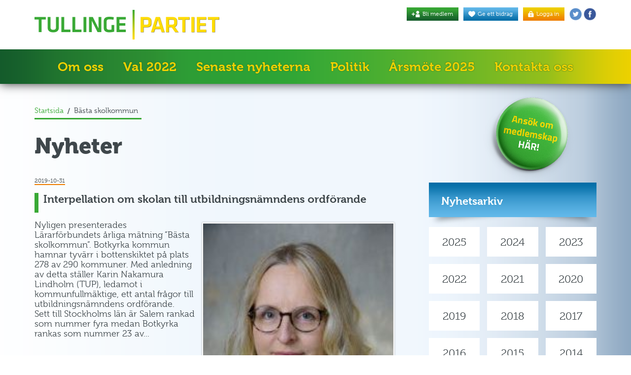

--- FILE ---
content_type: text/html; charset=UTF-8
request_url: https://www.tullingepartiet.se/tag/basta-skolkommun/
body_size: 16664
content:
<!DOCTYPE html>
<html lang="sv">
<head>
    <meta charset="utf-8">
    <meta http-equiv="X-UA-Compatible" content="IE=edge">
	<meta name="viewport" content="width=device-width, initial-scale=1, maximum-scale=1, user-scalable=no">

	<title>Bästa skolkommun Archives - Tullingepartiet - För Tullinges bästa</title>

	<link rel="shortcut icon" href="https://usercontent.one/wp/www.tullingepartiet.se/wp-content/themes/tullingepartiet-2017/img/favicons/tullingepartiet-icon.png?media=1767112560" />
	<link rel="apple-touch-icon" href="https://usercontent.one/wp/www.tullingepartiet.se/wp-content/themes/tullingepartiet-2017/img/favicons/tullingepartiet-icon-57x57.png?media=1767112560" />
	<link rel="apple-touch-icon" href="https://usercontent.one/wp/www.tullingepartiet.se/wp-content/themes/tullingepartiet-2017/img/favicons/tullingepartiet-icon-72x72.png?media=1767112560" sizes="72x72" />
	<link rel="apple-touch-icon" href="https://usercontent.one/wp/www.tullingepartiet.se/wp-content/themes/tullingepartiet-2017/img/favicons/tullingepartiet-icon-114x114.png?media=1767112560" sizes="114x114" />

	<!-- Tullingepartiet Typekit Font -->
	<script src="https://use.typekit.net/yib1dfg.js"></script>
	<script>try{Typekit.load({ async: true });}catch(e){}</script>

	<meta name='robots' content='index, follow, max-image-preview:large, max-snippet:-1, max-video-preview:-1' />

	<!-- This site is optimized with the Yoast SEO plugin v26.6 - https://yoast.com/wordpress/plugins/seo/ -->
	<link rel="canonical" href="https://www.tullingepartiet.se/tag/basta-skolkommun/" />
	<script type="application/ld+json" class="yoast-schema-graph">{"@context":"https://schema.org","@graph":[{"@type":"CollectionPage","@id":"https://www.tullingepartiet.se/tag/basta-skolkommun/","url":"https://www.tullingepartiet.se/tag/basta-skolkommun/","name":"Bästa skolkommun Archives - Tullingepartiet - För Tullinges bästa","isPartOf":{"@id":"https://www.tullingepartiet.se/#website"},"primaryImageOfPage":{"@id":"https://www.tullingepartiet.se/tag/basta-skolkommun/#primaryimage"},"image":{"@id":"https://www.tullingepartiet.se/tag/basta-skolkommun/#primaryimage"},"thumbnailUrl":"https://www.tullingepartiet.se/wp-content/uploads/karinkf.jpeg","breadcrumb":{"@id":"https://www.tullingepartiet.se/tag/basta-skolkommun/#breadcrumb"},"inLanguage":"sv-SE"},{"@type":"ImageObject","inLanguage":"sv-SE","@id":"https://www.tullingepartiet.se/tag/basta-skolkommun/#primaryimage","url":"https://www.tullingepartiet.se/wp-content/uploads/karinkf.jpeg","contentUrl":"https://www.tullingepartiet.se/wp-content/uploads/karinkf.jpeg","width":184,"height":228},{"@type":"BreadcrumbList","@id":"https://www.tullingepartiet.se/tag/basta-skolkommun/#breadcrumb","itemListElement":[{"@type":"ListItem","position":1,"name":"Startsida","item":"https://www.tullingepartiet.se/"},{"@type":"ListItem","position":2,"name":"Bästa skolkommun"}]},{"@type":"WebSite","@id":"https://www.tullingepartiet.se/#website","url":"https://www.tullingepartiet.se/","name":"Tullingepartiet - För Tullinges bästa","description":"För Tullinges bästa","potentialAction":[{"@type":"SearchAction","target":{"@type":"EntryPoint","urlTemplate":"https://www.tullingepartiet.se/?s={search_term_string}"},"query-input":{"@type":"PropertyValueSpecification","valueRequired":true,"valueName":"search_term_string"}}],"inLanguage":"sv-SE"}]}</script>
	<!-- / Yoast SEO plugin. -->


<link rel="alternate" type="application/rss+xml" title="Tullingepartiet - För Tullinges bästa &raquo; etikettflöde för Bästa skolkommun" href="https://www.tullingepartiet.se/tag/basta-skolkommun/feed/" />
<style id='wp-img-auto-sizes-contain-inline-css' type='text/css'>
img:is([sizes=auto i],[sizes^="auto," i]){contain-intrinsic-size:3000px 1500px}
/*# sourceURL=wp-img-auto-sizes-contain-inline-css */
</style>
<style id='wp-emoji-styles-inline-css' type='text/css'>

	img.wp-smiley, img.emoji {
		display: inline !important;
		border: none !important;
		box-shadow: none !important;
		height: 1em !important;
		width: 1em !important;
		margin: 0 0.07em !important;
		vertical-align: -0.1em !important;
		background: none !important;
		padding: 0 !important;
	}
/*# sourceURL=wp-emoji-styles-inline-css */
</style>
<style id='wp-block-library-inline-css' type='text/css'>
:root{--wp-block-synced-color:#7a00df;--wp-block-synced-color--rgb:122,0,223;--wp-bound-block-color:var(--wp-block-synced-color);--wp-editor-canvas-background:#ddd;--wp-admin-theme-color:#007cba;--wp-admin-theme-color--rgb:0,124,186;--wp-admin-theme-color-darker-10:#006ba1;--wp-admin-theme-color-darker-10--rgb:0,107,160.5;--wp-admin-theme-color-darker-20:#005a87;--wp-admin-theme-color-darker-20--rgb:0,90,135;--wp-admin-border-width-focus:2px}@media (min-resolution:192dpi){:root{--wp-admin-border-width-focus:1.5px}}.wp-element-button{cursor:pointer}:root .has-very-light-gray-background-color{background-color:#eee}:root .has-very-dark-gray-background-color{background-color:#313131}:root .has-very-light-gray-color{color:#eee}:root .has-very-dark-gray-color{color:#313131}:root .has-vivid-green-cyan-to-vivid-cyan-blue-gradient-background{background:linear-gradient(135deg,#00d084,#0693e3)}:root .has-purple-crush-gradient-background{background:linear-gradient(135deg,#34e2e4,#4721fb 50%,#ab1dfe)}:root .has-hazy-dawn-gradient-background{background:linear-gradient(135deg,#faaca8,#dad0ec)}:root .has-subdued-olive-gradient-background{background:linear-gradient(135deg,#fafae1,#67a671)}:root .has-atomic-cream-gradient-background{background:linear-gradient(135deg,#fdd79a,#004a59)}:root .has-nightshade-gradient-background{background:linear-gradient(135deg,#330968,#31cdcf)}:root .has-midnight-gradient-background{background:linear-gradient(135deg,#020381,#2874fc)}:root{--wp--preset--font-size--normal:16px;--wp--preset--font-size--huge:42px}.has-regular-font-size{font-size:1em}.has-larger-font-size{font-size:2.625em}.has-normal-font-size{font-size:var(--wp--preset--font-size--normal)}.has-huge-font-size{font-size:var(--wp--preset--font-size--huge)}.has-text-align-center{text-align:center}.has-text-align-left{text-align:left}.has-text-align-right{text-align:right}.has-fit-text{white-space:nowrap!important}#end-resizable-editor-section{display:none}.aligncenter{clear:both}.items-justified-left{justify-content:flex-start}.items-justified-center{justify-content:center}.items-justified-right{justify-content:flex-end}.items-justified-space-between{justify-content:space-between}.screen-reader-text{border:0;clip-path:inset(50%);height:1px;margin:-1px;overflow:hidden;padding:0;position:absolute;width:1px;word-wrap:normal!important}.screen-reader-text:focus{background-color:#ddd;clip-path:none;color:#444;display:block;font-size:1em;height:auto;left:5px;line-height:normal;padding:15px 23px 14px;text-decoration:none;top:5px;width:auto;z-index:100000}html :where(.has-border-color){border-style:solid}html :where([style*=border-top-color]){border-top-style:solid}html :where([style*=border-right-color]){border-right-style:solid}html :where([style*=border-bottom-color]){border-bottom-style:solid}html :where([style*=border-left-color]){border-left-style:solid}html :where([style*=border-width]){border-style:solid}html :where([style*=border-top-width]){border-top-style:solid}html :where([style*=border-right-width]){border-right-style:solid}html :where([style*=border-bottom-width]){border-bottom-style:solid}html :where([style*=border-left-width]){border-left-style:solid}html :where(img[class*=wp-image-]){height:auto;max-width:100%}:where(figure){margin:0 0 1em}html :where(.is-position-sticky){--wp-admin--admin-bar--position-offset:var(--wp-admin--admin-bar--height,0px)}@media screen and (max-width:600px){html :where(.is-position-sticky){--wp-admin--admin-bar--position-offset:0px}}

/*# sourceURL=wp-block-library-inline-css */
</style><style id='global-styles-inline-css' type='text/css'>
:root{--wp--preset--aspect-ratio--square: 1;--wp--preset--aspect-ratio--4-3: 4/3;--wp--preset--aspect-ratio--3-4: 3/4;--wp--preset--aspect-ratio--3-2: 3/2;--wp--preset--aspect-ratio--2-3: 2/3;--wp--preset--aspect-ratio--16-9: 16/9;--wp--preset--aspect-ratio--9-16: 9/16;--wp--preset--color--black: #000000;--wp--preset--color--cyan-bluish-gray: #abb8c3;--wp--preset--color--white: #ffffff;--wp--preset--color--pale-pink: #f78da7;--wp--preset--color--vivid-red: #cf2e2e;--wp--preset--color--luminous-vivid-orange: #ff6900;--wp--preset--color--luminous-vivid-amber: #fcb900;--wp--preset--color--light-green-cyan: #7bdcb5;--wp--preset--color--vivid-green-cyan: #00d084;--wp--preset--color--pale-cyan-blue: #8ed1fc;--wp--preset--color--vivid-cyan-blue: #0693e3;--wp--preset--color--vivid-purple: #9b51e0;--wp--preset--gradient--vivid-cyan-blue-to-vivid-purple: linear-gradient(135deg,rgb(6,147,227) 0%,rgb(155,81,224) 100%);--wp--preset--gradient--light-green-cyan-to-vivid-green-cyan: linear-gradient(135deg,rgb(122,220,180) 0%,rgb(0,208,130) 100%);--wp--preset--gradient--luminous-vivid-amber-to-luminous-vivid-orange: linear-gradient(135deg,rgb(252,185,0) 0%,rgb(255,105,0) 100%);--wp--preset--gradient--luminous-vivid-orange-to-vivid-red: linear-gradient(135deg,rgb(255,105,0) 0%,rgb(207,46,46) 100%);--wp--preset--gradient--very-light-gray-to-cyan-bluish-gray: linear-gradient(135deg,rgb(238,238,238) 0%,rgb(169,184,195) 100%);--wp--preset--gradient--cool-to-warm-spectrum: linear-gradient(135deg,rgb(74,234,220) 0%,rgb(151,120,209) 20%,rgb(207,42,186) 40%,rgb(238,44,130) 60%,rgb(251,105,98) 80%,rgb(254,248,76) 100%);--wp--preset--gradient--blush-light-purple: linear-gradient(135deg,rgb(255,206,236) 0%,rgb(152,150,240) 100%);--wp--preset--gradient--blush-bordeaux: linear-gradient(135deg,rgb(254,205,165) 0%,rgb(254,45,45) 50%,rgb(107,0,62) 100%);--wp--preset--gradient--luminous-dusk: linear-gradient(135deg,rgb(255,203,112) 0%,rgb(199,81,192) 50%,rgb(65,88,208) 100%);--wp--preset--gradient--pale-ocean: linear-gradient(135deg,rgb(255,245,203) 0%,rgb(182,227,212) 50%,rgb(51,167,181) 100%);--wp--preset--gradient--electric-grass: linear-gradient(135deg,rgb(202,248,128) 0%,rgb(113,206,126) 100%);--wp--preset--gradient--midnight: linear-gradient(135deg,rgb(2,3,129) 0%,rgb(40,116,252) 100%);--wp--preset--font-size--small: 13px;--wp--preset--font-size--medium: 20px;--wp--preset--font-size--large: 36px;--wp--preset--font-size--x-large: 42px;--wp--preset--spacing--20: 0.44rem;--wp--preset--spacing--30: 0.67rem;--wp--preset--spacing--40: 1rem;--wp--preset--spacing--50: 1.5rem;--wp--preset--spacing--60: 2.25rem;--wp--preset--spacing--70: 3.38rem;--wp--preset--spacing--80: 5.06rem;--wp--preset--shadow--natural: 6px 6px 9px rgba(0, 0, 0, 0.2);--wp--preset--shadow--deep: 12px 12px 50px rgba(0, 0, 0, 0.4);--wp--preset--shadow--sharp: 6px 6px 0px rgba(0, 0, 0, 0.2);--wp--preset--shadow--outlined: 6px 6px 0px -3px rgb(255, 255, 255), 6px 6px rgb(0, 0, 0);--wp--preset--shadow--crisp: 6px 6px 0px rgb(0, 0, 0);}:where(.is-layout-flex){gap: 0.5em;}:where(.is-layout-grid){gap: 0.5em;}body .is-layout-flex{display: flex;}.is-layout-flex{flex-wrap: wrap;align-items: center;}.is-layout-flex > :is(*, div){margin: 0;}body .is-layout-grid{display: grid;}.is-layout-grid > :is(*, div){margin: 0;}:where(.wp-block-columns.is-layout-flex){gap: 2em;}:where(.wp-block-columns.is-layout-grid){gap: 2em;}:where(.wp-block-post-template.is-layout-flex){gap: 1.25em;}:where(.wp-block-post-template.is-layout-grid){gap: 1.25em;}.has-black-color{color: var(--wp--preset--color--black) !important;}.has-cyan-bluish-gray-color{color: var(--wp--preset--color--cyan-bluish-gray) !important;}.has-white-color{color: var(--wp--preset--color--white) !important;}.has-pale-pink-color{color: var(--wp--preset--color--pale-pink) !important;}.has-vivid-red-color{color: var(--wp--preset--color--vivid-red) !important;}.has-luminous-vivid-orange-color{color: var(--wp--preset--color--luminous-vivid-orange) !important;}.has-luminous-vivid-amber-color{color: var(--wp--preset--color--luminous-vivid-amber) !important;}.has-light-green-cyan-color{color: var(--wp--preset--color--light-green-cyan) !important;}.has-vivid-green-cyan-color{color: var(--wp--preset--color--vivid-green-cyan) !important;}.has-pale-cyan-blue-color{color: var(--wp--preset--color--pale-cyan-blue) !important;}.has-vivid-cyan-blue-color{color: var(--wp--preset--color--vivid-cyan-blue) !important;}.has-vivid-purple-color{color: var(--wp--preset--color--vivid-purple) !important;}.has-black-background-color{background-color: var(--wp--preset--color--black) !important;}.has-cyan-bluish-gray-background-color{background-color: var(--wp--preset--color--cyan-bluish-gray) !important;}.has-white-background-color{background-color: var(--wp--preset--color--white) !important;}.has-pale-pink-background-color{background-color: var(--wp--preset--color--pale-pink) !important;}.has-vivid-red-background-color{background-color: var(--wp--preset--color--vivid-red) !important;}.has-luminous-vivid-orange-background-color{background-color: var(--wp--preset--color--luminous-vivid-orange) !important;}.has-luminous-vivid-amber-background-color{background-color: var(--wp--preset--color--luminous-vivid-amber) !important;}.has-light-green-cyan-background-color{background-color: var(--wp--preset--color--light-green-cyan) !important;}.has-vivid-green-cyan-background-color{background-color: var(--wp--preset--color--vivid-green-cyan) !important;}.has-pale-cyan-blue-background-color{background-color: var(--wp--preset--color--pale-cyan-blue) !important;}.has-vivid-cyan-blue-background-color{background-color: var(--wp--preset--color--vivid-cyan-blue) !important;}.has-vivid-purple-background-color{background-color: var(--wp--preset--color--vivid-purple) !important;}.has-black-border-color{border-color: var(--wp--preset--color--black) !important;}.has-cyan-bluish-gray-border-color{border-color: var(--wp--preset--color--cyan-bluish-gray) !important;}.has-white-border-color{border-color: var(--wp--preset--color--white) !important;}.has-pale-pink-border-color{border-color: var(--wp--preset--color--pale-pink) !important;}.has-vivid-red-border-color{border-color: var(--wp--preset--color--vivid-red) !important;}.has-luminous-vivid-orange-border-color{border-color: var(--wp--preset--color--luminous-vivid-orange) !important;}.has-luminous-vivid-amber-border-color{border-color: var(--wp--preset--color--luminous-vivid-amber) !important;}.has-light-green-cyan-border-color{border-color: var(--wp--preset--color--light-green-cyan) !important;}.has-vivid-green-cyan-border-color{border-color: var(--wp--preset--color--vivid-green-cyan) !important;}.has-pale-cyan-blue-border-color{border-color: var(--wp--preset--color--pale-cyan-blue) !important;}.has-vivid-cyan-blue-border-color{border-color: var(--wp--preset--color--vivid-cyan-blue) !important;}.has-vivid-purple-border-color{border-color: var(--wp--preset--color--vivid-purple) !important;}.has-vivid-cyan-blue-to-vivid-purple-gradient-background{background: var(--wp--preset--gradient--vivid-cyan-blue-to-vivid-purple) !important;}.has-light-green-cyan-to-vivid-green-cyan-gradient-background{background: var(--wp--preset--gradient--light-green-cyan-to-vivid-green-cyan) !important;}.has-luminous-vivid-amber-to-luminous-vivid-orange-gradient-background{background: var(--wp--preset--gradient--luminous-vivid-amber-to-luminous-vivid-orange) !important;}.has-luminous-vivid-orange-to-vivid-red-gradient-background{background: var(--wp--preset--gradient--luminous-vivid-orange-to-vivid-red) !important;}.has-very-light-gray-to-cyan-bluish-gray-gradient-background{background: var(--wp--preset--gradient--very-light-gray-to-cyan-bluish-gray) !important;}.has-cool-to-warm-spectrum-gradient-background{background: var(--wp--preset--gradient--cool-to-warm-spectrum) !important;}.has-blush-light-purple-gradient-background{background: var(--wp--preset--gradient--blush-light-purple) !important;}.has-blush-bordeaux-gradient-background{background: var(--wp--preset--gradient--blush-bordeaux) !important;}.has-luminous-dusk-gradient-background{background: var(--wp--preset--gradient--luminous-dusk) !important;}.has-pale-ocean-gradient-background{background: var(--wp--preset--gradient--pale-ocean) !important;}.has-electric-grass-gradient-background{background: var(--wp--preset--gradient--electric-grass) !important;}.has-midnight-gradient-background{background: var(--wp--preset--gradient--midnight) !important;}.has-small-font-size{font-size: var(--wp--preset--font-size--small) !important;}.has-medium-font-size{font-size: var(--wp--preset--font-size--medium) !important;}.has-large-font-size{font-size: var(--wp--preset--font-size--large) !important;}.has-x-large-font-size{font-size: var(--wp--preset--font-size--x-large) !important;}
/*# sourceURL=global-styles-inline-css */
</style>

<style id='classic-theme-styles-inline-css' type='text/css'>
/*! This file is auto-generated */
.wp-block-button__link{color:#fff;background-color:#32373c;border-radius:9999px;box-shadow:none;text-decoration:none;padding:calc(.667em + 2px) calc(1.333em + 2px);font-size:1.125em}.wp-block-file__button{background:#32373c;color:#fff;text-decoration:none}
/*# sourceURL=/wp-includes/css/classic-themes.min.css */
</style>
<link rel='stylesheet' id='responsive-lightbox-featherlight-css' href='https://usercontent.one/wp/www.tullingepartiet.se/wp-content/plugins/responsive-lightbox/assets/featherlight/featherlight.min.css?ver=1.7.14&media=1767112560' type='text/css' media='all' />
<link rel='stylesheet' id='responsive-lightbox-featherlight-gallery-css' href='https://usercontent.one/wp/www.tullingepartiet.se/wp-content/plugins/responsive-lightbox/assets/featherlight/featherlight.gallery.min.css?ver=1.7.14&media=1767112560' type='text/css' media='all' />
<style id='responsive-menu-inline-css' type='text/css'>
/** This file is major component of this plugin so please don't try to edit here. */
#rmp_menu_trigger-11163 {
  width: 100px;
  height: 33px;
  position: absolute;
  top: 19px;
  border-radius: 5px;
  display: none;
  text-decoration: none;
  right: 0;
  background: transparent;
  transition: transform 0.5s, background-color 0.5s;
}
#rmp_menu_trigger-11163 .rmp-trigger-box {
  width: 40px;
  color: #ffffff;
}
#rmp_menu_trigger-11163 .rmp-trigger-icon-active, #rmp_menu_trigger-11163 .rmp-trigger-text-open {
  display: none;
}
#rmp_menu_trigger-11163.is-active .rmp-trigger-icon-active, #rmp_menu_trigger-11163.is-active .rmp-trigger-text-open {
  display: inline;
}
#rmp_menu_trigger-11163.is-active .rmp-trigger-icon-inactive, #rmp_menu_trigger-11163.is-active .rmp-trigger-text {
  display: none;
}
#rmp_menu_trigger-11163 .rmp-trigger-label {
  color: #ffffff;
  pointer-events: none;
  line-height: 13px;
  font-family: inherit;
  font-size: 16px;
  display: inline;
  text-transform: inherit;
}
#rmp_menu_trigger-11163 .rmp-trigger-label.rmp-trigger-label-top {
  display: block;
  margin-bottom: 12px;
}
#rmp_menu_trigger-11163 .rmp-trigger-label.rmp-trigger-label-bottom {
  display: block;
  margin-top: 12px;
}
#rmp_menu_trigger-11163 .responsive-menu-pro-inner {
  display: block;
}
#rmp_menu_trigger-11163 .rmp-trigger-icon-inactive .rmp-font-icon {
  color: #ffffff;
}
#rmp_menu_trigger-11163 .responsive-menu-pro-inner, #rmp_menu_trigger-11163 .responsive-menu-pro-inner::before, #rmp_menu_trigger-11163 .responsive-menu-pro-inner::after {
  width: 40px;
  height: 7px;
  background-color: #ffffff;
  border-radius: 4px;
  position: absolute;
}
#rmp_menu_trigger-11163 .rmp-trigger-icon-active .rmp-font-icon {
  color: #ffffff;
}
#rmp_menu_trigger-11163.is-active .responsive-menu-pro-inner, #rmp_menu_trigger-11163.is-active .responsive-menu-pro-inner::before, #rmp_menu_trigger-11163.is-active .responsive-menu-pro-inner::after {
  background-color: #ffffff;
}
#rmp_menu_trigger-11163:hover .rmp-trigger-icon-inactive .rmp-font-icon {
  color: #ffffff;
}
#rmp_menu_trigger-11163:not(.is-active):hover .responsive-menu-pro-inner, #rmp_menu_trigger-11163:not(.is-active):hover .responsive-menu-pro-inner::before, #rmp_menu_trigger-11163:not(.is-active):hover .responsive-menu-pro-inner::after {
  background-color: #ffffff;
}
#rmp_menu_trigger-11163 .responsive-menu-pro-inner::before {
  top: 10px;
}
#rmp_menu_trigger-11163 .responsive-menu-pro-inner::after {
  bottom: 10px;
}
#rmp_menu_trigger-11163.is-active .responsive-menu-pro-inner::after {
  bottom: 0;
}
/* Hamburger menu styling */
@media screen and (max-width: 767px) {
  /** Menu Title Style */
  /** Menu Additional Content Style */
  .remove-the-menu {
    display: none !important;
  }
  #rmp_menu_trigger-11163 {
    display: block;
  }
  #rmp-container-11163 {
    position: fixed;
    top: 0;
    margin: 0;
    transition: transform 0.5s;
    overflow: auto;
    display: block;
    width: 65%;
    max-width: 300px;
    background-color: #111111;
    background-image: url("");
    height: 100%;
    left: 0;
    padding-top: 0px;
    padding-left: 0px;
    padding-bottom: 0px;
    padding-right: 0px;
  }
  #rmp-menu-wrap-11163 {
    padding-top: 0px;
    padding-left: 0px;
    padding-bottom: 0px;
    padding-right: 0px;
    background-color: #111111;
  }
  #rmp-menu-wrap-11163 .rmp-menu, #rmp-menu-wrap-11163 .rmp-submenu {
    width: 100%;
    box-sizing: border-box;
    margin: 0;
    padding: 0;
  }
  #rmp-menu-wrap-11163 .rmp-submenu-depth-1 .rmp-menu-item-link {
    padding-left: 10%;
  }
  #rmp-menu-wrap-11163 .rmp-submenu-depth-2 .rmp-menu-item-link {
    padding-left: 15%;
  }
  #rmp-menu-wrap-11163 .rmp-submenu-depth-3 .rmp-menu-item-link {
    padding-left: 20%;
  }
  #rmp-menu-wrap-11163 .rmp-submenu-depth-4 .rmp-menu-item-link {
    padding-left: 25%;
  }
  #rmp-menu-wrap-11163 .rmp-submenu.rmp-submenu-open {
    display: block;
  }
  #rmp-menu-wrap-11163 .rmp-menu-item {
    width: 100%;
    list-style: none;
    margin: 0;
  }
  #rmp-menu-wrap-11163 .rmp-menu-item-link {
    height: 50px;
    line-height: 50px;
    font-size: 17px;
    border-bottom: 1px solid #000000;
    font-family: inherit;
    color: #ffffff;
    text-align: left;
    background-color: #111111;
    font-weight: normal;
    letter-spacing: 0px;
    display: block;
    box-sizing: border-box;
    width: 100%;
    text-decoration: none;
    position: relative;
    overflow: hidden;
    transition: background-color 0.5s, border-color 0.5s, 0.5s;
    padding: 0 5%;
    padding-right: 50px;
  }
  #rmp-menu-wrap-11163 .rmp-menu-item-link:after, #rmp-menu-wrap-11163 .rmp-menu-item-link:before {
    display: none;
  }
  #rmp-menu-wrap-11163 .rmp-menu-item-link:hover, #rmp-menu-wrap-11163 .rmp-menu-item-link:focus {
    color: #ffffff;
    border-color: #000000;
    background-color: #212121;
  }
  #rmp-menu-wrap-11163 .rmp-menu-item-link:focus {
    outline: none;
    border-color: unset;
    box-shadow: unset;
  }
  #rmp-menu-wrap-11163 .rmp-menu-item-link .rmp-font-icon {
    height: 50px;
    line-height: 50px;
    margin-right: 10px;
    font-size: 17px;
  }
  #rmp-menu-wrap-11163 .rmp-menu-current-item .rmp-menu-item-link {
    color: #39a935;
    border-color: #000000;
    background-color: #111111;
  }
  #rmp-menu-wrap-11163 .rmp-menu-current-item .rmp-menu-item-link:hover, #rmp-menu-wrap-11163 .rmp-menu-current-item .rmp-menu-item-link:focus {
    color: #337ab7;
    border-color: #111111;
    background-color: #212121;
  }
  #rmp-menu-wrap-11163 .rmp-menu-subarrow {
    position: absolute;
    top: 0;
    bottom: 0;
    text-align: center;
    overflow: hidden;
    background-size: cover;
    overflow: hidden;
    right: 0;
    border-left-style: solid;
    border-left-color: #212121;
    border-left-width: 1px;
    height: 40px;
    width: 40px;
    color: #ffffff;
    background-color: #212121;
  }
  #rmp-menu-wrap-11163 .rmp-menu-subarrow svg {
    fill: #ffffff;
  }
  #rmp-menu-wrap-11163 .rmp-menu-subarrow:hover {
    color: #ffffff;
    border-color: #3f3f3f;
    background-color: #3f3f3f;
  }
  #rmp-menu-wrap-11163 .rmp-menu-subarrow:hover svg {
    fill: #ffffff;
  }
  #rmp-menu-wrap-11163 .rmp-menu-subarrow .rmp-font-icon {
    margin-right: unset;
  }
  #rmp-menu-wrap-11163 .rmp-menu-subarrow * {
    vertical-align: middle;
    line-height: 40px;
  }
  #rmp-menu-wrap-11163 .rmp-menu-subarrow-active {
    display: block;
    background-size: cover;
    color: #ffffff;
    border-color: #212121;
    background-color: #212121;
  }
  #rmp-menu-wrap-11163 .rmp-menu-subarrow-active svg {
    fill: #ffffff;
  }
  #rmp-menu-wrap-11163 .rmp-menu-subarrow-active:hover {
    color: #ffffff;
    border-color: #3f3f3f;
    background-color: #3f3f3f;
  }
  #rmp-menu-wrap-11163 .rmp-menu-subarrow-active:hover svg {
    fill: #ffffff;
  }
  #rmp-menu-wrap-11163 .rmp-submenu {
    display: none;
  }
  #rmp-menu-wrap-11163 .rmp-submenu .rmp-menu-item-link {
    height: 50px;
    line-height: 50px;
    letter-spacing: 0px;
    font-size: 17px;
    border-bottom: 1px solid #000000;
    font-family: inherit;
    font-weight: normal;
    color: #ffffff;
    text-align: left;
    background-color: #111111;
  }
  #rmp-menu-wrap-11163 .rmp-submenu .rmp-menu-item-link:hover, #rmp-menu-wrap-11163 .rmp-submenu .rmp-menu-item-link:focus {
    color: #ffffff;
    border-color: #000000;
    background-color: #212121;
  }
  #rmp-menu-wrap-11163 .rmp-submenu .rmp-menu-current-item .rmp-menu-item-link {
    color: #39a935;
    border-color: #000000;
    background-color: #111111;
  }
  #rmp-menu-wrap-11163 .rmp-submenu .rmp-menu-current-item .rmp-menu-item-link:hover, #rmp-menu-wrap-11163 .rmp-submenu .rmp-menu-current-item .rmp-menu-item-link:focus {
    color: #337ab7;
    border-color: #111111;
    background-color: #212121;
  }
  #rmp-menu-wrap-11163 .rmp-submenu .rmp-menu-subarrow {
    right: 0;
    border-right: unset;
    border-left-style: solid;
    border-left-color: #1d4354;
    border-left-width: 0px;
    height: 39px;
    line-height: 39px;
    width: 40px;
    color: #fff;
    background-color: inherit;
  }
  #rmp-menu-wrap-11163 .rmp-submenu .rmp-menu-subarrow:hover {
    color: #fff;
    border-color: #3f3f3f;
    background-color: inherit;
  }
  #rmp-menu-wrap-11163 .rmp-submenu .rmp-menu-subarrow-active {
    color: #fff;
    border-color: #1d4354;
    background-color: inherit;
  }
  #rmp-menu-wrap-11163 .rmp-submenu .rmp-menu-subarrow-active:hover {
    color: #fff;
    border-color: #3f3f3f;
    background-color: inherit;
  }
  #rmp-menu-wrap-11163 .rmp-menu-item-description {
    margin: 0;
    padding: 5px 5%;
    opacity: 0.8;
    color: #ffffff;
  }
  #rmp-search-box-11163 {
    display: block;
    padding-top: 0px;
    padding-left: 5%;
    padding-bottom: 0px;
    padding-right: 5%;
  }
  #rmp-search-box-11163 .rmp-search-form {
    margin: 0;
  }
  #rmp-search-box-11163 .rmp-search-box {
    background: #ffffff;
    border: 1px solid #dadada;
    color: #333333;
    width: 100%;
    padding: 0 5%;
    border-radius: 30px;
    height: 45px;
    -webkit-appearance: none;
  }
  #rmp-search-box-11163 .rmp-search-box::placeholder {
    color: #c7c7cd;
  }
  #rmp-search-box-11163 .rmp-search-box:focus {
    background-color: #ffffff;
    outline: 2px solid #dadada;
    color: #333333;
  }
  #rmp-menu-title-11163 {
    background-color: #39a935;
    color: #ffffff;
    text-align: left;
    font-size: 17px;
    padding-top: 10%;
    padding-left: 5%;
    padding-bottom: 0%;
    padding-right: 5%;
    font-weight: 400;
    transition: background-color 0.5s, border-color 0.5s, color 0.5s;
  }
  #rmp-menu-title-11163:hover {
    background-color: #39a935;
    color: #ffffff;
  }
  #rmp-menu-title-11163 > .rmp-menu-title-link {
    color: #ffffff;
    width: 100%;
    background-color: unset;
    text-decoration: none;
  }
  #rmp-menu-title-11163 > .rmp-menu-title-link:hover {
    color: #ffffff;
  }
  #rmp-menu-title-11163 .rmp-font-icon {
    font-size: 17px;
  }
  #rmp-menu-additional-content-11163 {
    padding-top: 0px;
    padding-left: 5%;
    padding-bottom: 0px;
    padding-right: 5%;
    color: #ffffff;
    text-align: center;
    font-size: 16px;
  }
}
/**
This file contents common styling of menus.
*/
.rmp-container {
  display: none;
  visibility: visible;
  padding: 0px 0px 0px 0px;
  z-index: 99998;
  transition: all 0.3s;
  /** Scrolling bar in menu setting box **/
}
.rmp-container.rmp-fade-top, .rmp-container.rmp-fade-left, .rmp-container.rmp-fade-right, .rmp-container.rmp-fade-bottom {
  display: none;
}
.rmp-container.rmp-slide-left, .rmp-container.rmp-push-left {
  transform: translateX(-100%);
  -ms-transform: translateX(-100%);
  -webkit-transform: translateX(-100%);
  -moz-transform: translateX(-100%);
}
.rmp-container.rmp-slide-left.rmp-menu-open, .rmp-container.rmp-push-left.rmp-menu-open {
  transform: translateX(0);
  -ms-transform: translateX(0);
  -webkit-transform: translateX(0);
  -moz-transform: translateX(0);
}
.rmp-container.rmp-slide-right, .rmp-container.rmp-push-right {
  transform: translateX(100%);
  -ms-transform: translateX(100%);
  -webkit-transform: translateX(100%);
  -moz-transform: translateX(100%);
}
.rmp-container.rmp-slide-right.rmp-menu-open, .rmp-container.rmp-push-right.rmp-menu-open {
  transform: translateX(0);
  -ms-transform: translateX(0);
  -webkit-transform: translateX(0);
  -moz-transform: translateX(0);
}
.rmp-container.rmp-slide-top, .rmp-container.rmp-push-top {
  transform: translateY(-100%);
  -ms-transform: translateY(-100%);
  -webkit-transform: translateY(-100%);
  -moz-transform: translateY(-100%);
}
.rmp-container.rmp-slide-top.rmp-menu-open, .rmp-container.rmp-push-top.rmp-menu-open {
  transform: translateY(0);
  -ms-transform: translateY(0);
  -webkit-transform: translateY(0);
  -moz-transform: translateY(0);
}
.rmp-container.rmp-slide-bottom, .rmp-container.rmp-push-bottom {
  transform: translateY(100%);
  -ms-transform: translateY(100%);
  -webkit-transform: translateY(100%);
  -moz-transform: translateY(100%);
}
.rmp-container.rmp-slide-bottom.rmp-menu-open, .rmp-container.rmp-push-bottom.rmp-menu-open {
  transform: translateX(0);
  -ms-transform: translateX(0);
  -webkit-transform: translateX(0);
  -moz-transform: translateX(0);
}
.rmp-container::-webkit-scrollbar {
  width: 0px;
}
.rmp-container ::-webkit-scrollbar-track {
  box-shadow: inset 0 0 5px transparent;
}
.rmp-container ::-webkit-scrollbar-thumb {
  background: transparent;
}
.rmp-container ::-webkit-scrollbar-thumb:hover {
  background: transparent;
}
.rmp-container .rmp-menu-wrap .rmp-menu {
  transition: none;
  border-radius: 0;
  box-shadow: none;
  background: none;
  border: 0;
  bottom: auto;
  box-sizing: border-box;
  clip: auto;
  color: #666;
  display: block;
  float: none;
  font-family: inherit;
  font-size: 14px;
  height: auto;
  left: auto;
  line-height: 1.7;
  list-style-type: none;
  margin: 0;
  min-height: auto;
  max-height: none;
  opacity: 1;
  outline: none;
  overflow: visible;
  padding: 0;
  position: relative;
  pointer-events: auto;
  right: auto;
  text-align: left;
  text-decoration: none;
  text-indent: 0;
  text-transform: none;
  transform: none;
  top: auto;
  visibility: inherit;
  width: auto;
  word-wrap: break-word;
  white-space: normal;
}
.rmp-container .rmp-menu-additional-content {
  display: block;
  word-break: break-word;
}
.rmp-container .rmp-menu-title {
  display: flex;
  flex-direction: column;
}
.rmp-container .rmp-menu-title .rmp-menu-title-image {
  max-width: 100%;
  margin-bottom: 15px;
  display: block;
  margin: auto;
  margin-bottom: 15px;
}
button.rmp_menu_trigger {
  z-index: 999999;
  overflow: hidden;
  outline: none;
  border: 0;
  display: none;
  margin: 0;
  transition: transform 0.5s, background-color 0.5s;
  padding: 0;
}
button.rmp_menu_trigger .responsive-menu-pro-inner::before, button.rmp_menu_trigger .responsive-menu-pro-inner::after {
  content: "";
  display: block;
}
button.rmp_menu_trigger .responsive-menu-pro-inner::before {
  top: 10px;
}
button.rmp_menu_trigger .responsive-menu-pro-inner::after {
  bottom: 10px;
}
button.rmp_menu_trigger .rmp-trigger-box {
  width: 40px;
  display: inline-block;
  position: relative;
  pointer-events: none;
  vertical-align: super;
}
/*  Menu Trigger Boring Animation */
.rmp-menu-trigger-boring .responsive-menu-pro-inner {
  transition-property: none;
}
.rmp-menu-trigger-boring .responsive-menu-pro-inner::after, .rmp-menu-trigger-boring .responsive-menu-pro-inner::before {
  transition-property: none;
}
.rmp-menu-trigger-boring.is-active .responsive-menu-pro-inner {
  transform: rotate(45deg);
}
.rmp-menu-trigger-boring.is-active .responsive-menu-pro-inner:before {
  top: 0;
  opacity: 0;
}
.rmp-menu-trigger-boring.is-active .responsive-menu-pro-inner:after {
  bottom: 0;
  transform: rotate(-90deg);
}

/*# sourceURL=responsive-menu-inline-css */
</style>
<link rel='stylesheet' id='dashicons-css' href='https://www.tullingepartiet.se/wp-includes/css/dashicons.min.css?ver=d38c4b8ce930e809b2d36265c3c449f3' type='text/css' media='all' />
<link rel='stylesheet' id='yop-public-css' href='https://usercontent.one/wp/www.tullingepartiet.se/wp-content/plugins/yop-poll/public/assets/css/yop-poll-public-6.5.39.css?media=1767112560?ver=d38c4b8ce930e809b2d36265c3c449f3' type='text/css' media='all' />
<link rel='stylesheet' id='bootstrap-css' href='https://usercontent.one/wp/www.tullingepartiet.se/wp-content/themes/tullingepartiet-2017/css/bootstrap.min.css?media=1767112560?ver=d38c4b8ce930e809b2d36265c3c449f3' type='text/css' media='all' />
<link rel='stylesheet' id='style-css' href='https://usercontent.one/wp/www.tullingepartiet.se/wp-content/themes/tullingepartiet-2017/style.css?media=1767112560?ver=d38c4b8ce930e809b2d36265c3c449f3' type='text/css' media='all' />
<link rel='stylesheet' id='style-responsive-css' href='https://usercontent.one/wp/www.tullingepartiet.se/wp-content/themes/tullingepartiet-2017/style-responsive.css?media=1767112560?ver=d38c4b8ce930e809b2d36265c3c449f3' type='text/css' media='all' />
<link rel='stylesheet' id='UserAccessManagerLoginForm-css' href='https://usercontent.one/wp/www.tullingepartiet.se/wp-content/plugins/user-access-manager/assets/css/uamLoginForm.css?ver=2.3.8&media=1767112560' type='text/css' media='screen' />
<link rel='stylesheet' id='um_modal-css' href='https://usercontent.one/wp/www.tullingepartiet.se/wp-content/plugins/ultimate-member/assets/css/um-modal.min.css?ver=2.11.1&media=1767112560' type='text/css' media='all' />
<link rel='stylesheet' id='um_ui-css' href='https://usercontent.one/wp/www.tullingepartiet.se/wp-content/plugins/ultimate-member/assets/libs/jquery-ui/jquery-ui.min.css?ver=1.13.2&media=1767112560' type='text/css' media='all' />
<link rel='stylesheet' id='um_tipsy-css' href='https://usercontent.one/wp/www.tullingepartiet.se/wp-content/plugins/ultimate-member/assets/libs/tipsy/tipsy.min.css?ver=1.0.0a&media=1767112560' type='text/css' media='all' />
<link rel='stylesheet' id='um_raty-css' href='https://usercontent.one/wp/www.tullingepartiet.se/wp-content/plugins/ultimate-member/assets/libs/raty/um-raty.min.css?ver=2.6.0&media=1767112560' type='text/css' media='all' />
<link rel='stylesheet' id='select2-css' href='https://usercontent.one/wp/www.tullingepartiet.se/wp-content/plugins/ultimate-member/assets/libs/select2/select2.min.css?ver=4.0.13&media=1767112560' type='text/css' media='all' />
<link rel='stylesheet' id='um_fileupload-css' href='https://usercontent.one/wp/www.tullingepartiet.se/wp-content/plugins/ultimate-member/assets/css/um-fileupload.min.css?ver=2.11.1&media=1767112560' type='text/css' media='all' />
<link rel='stylesheet' id='um_confirm-css' href='https://usercontent.one/wp/www.tullingepartiet.se/wp-content/plugins/ultimate-member/assets/libs/um-confirm/um-confirm.min.css?ver=1.0&media=1767112560' type='text/css' media='all' />
<link rel='stylesheet' id='um_datetime-css' href='https://usercontent.one/wp/www.tullingepartiet.se/wp-content/plugins/ultimate-member/assets/libs/pickadate/default.min.css?ver=3.6.2&media=1767112560' type='text/css' media='all' />
<link rel='stylesheet' id='um_datetime_date-css' href='https://usercontent.one/wp/www.tullingepartiet.se/wp-content/plugins/ultimate-member/assets/libs/pickadate/default.date.min.css?ver=3.6.2&media=1767112560' type='text/css' media='all' />
<link rel='stylesheet' id='um_datetime_time-css' href='https://usercontent.one/wp/www.tullingepartiet.se/wp-content/plugins/ultimate-member/assets/libs/pickadate/default.time.min.css?ver=3.6.2&media=1767112560' type='text/css' media='all' />
<link rel='stylesheet' id='um_fonticons_ii-css' href='https://usercontent.one/wp/www.tullingepartiet.se/wp-content/plugins/ultimate-member/assets/libs/legacy/fonticons/fonticons-ii.min.css?ver=2.11.1&media=1767112560' type='text/css' media='all' />
<link rel='stylesheet' id='um_fonticons_fa-css' href='https://usercontent.one/wp/www.tullingepartiet.se/wp-content/plugins/ultimate-member/assets/libs/legacy/fonticons/fonticons-fa.min.css?ver=2.11.1&media=1767112560' type='text/css' media='all' />
<link rel='stylesheet' id='um_fontawesome-css' href='https://usercontent.one/wp/www.tullingepartiet.se/wp-content/plugins/ultimate-member/assets/css/um-fontawesome.min.css?ver=6.5.2&media=1767112560' type='text/css' media='all' />
<link rel='stylesheet' id='um_common-css' href='https://usercontent.one/wp/www.tullingepartiet.se/wp-content/plugins/ultimate-member/assets/css/common.min.css?ver=2.11.1&media=1767112560' type='text/css' media='all' />
<link rel='stylesheet' id='um_responsive-css' href='https://usercontent.one/wp/www.tullingepartiet.se/wp-content/plugins/ultimate-member/assets/css/um-responsive.min.css?ver=2.11.1&media=1767112560' type='text/css' media='all' />
<link rel='stylesheet' id='um_styles-css' href='https://usercontent.one/wp/www.tullingepartiet.se/wp-content/plugins/ultimate-member/assets/css/um-styles.min.css?ver=2.11.1&media=1767112560' type='text/css' media='all' />
<link rel='stylesheet' id='um_crop-css' href='https://usercontent.one/wp/www.tullingepartiet.se/wp-content/plugins/ultimate-member/assets/libs/cropper/cropper.min.css?ver=1.6.1&media=1767112560' type='text/css' media='all' />
<link rel='stylesheet' id='um_profile-css' href='https://usercontent.one/wp/www.tullingepartiet.se/wp-content/plugins/ultimate-member/assets/css/um-profile.min.css?ver=2.11.1&media=1767112560' type='text/css' media='all' />
<link rel='stylesheet' id='um_account-css' href='https://usercontent.one/wp/www.tullingepartiet.se/wp-content/plugins/ultimate-member/assets/css/um-account.min.css?ver=2.11.1&media=1767112560' type='text/css' media='all' />
<link rel='stylesheet' id='um_misc-css' href='https://usercontent.one/wp/www.tullingepartiet.se/wp-content/plugins/ultimate-member/assets/css/um-misc.min.css?ver=2.11.1&media=1767112560' type='text/css' media='all' />
<link rel='stylesheet' id='um_default_css-css' href='https://usercontent.one/wp/www.tullingepartiet.se/wp-content/plugins/ultimate-member/assets/css/um-old-default.min.css?ver=2.11.1&media=1767112560' type='text/css' media='all' />
<link rel='stylesheet' id='um_old_css-css' href='https://usercontent.one/wp/www.tullingepartiet.se/wp-content/plugins/ultimate-member/../../uploads/ultimatemember/um_old_settings.css?ver=2.0.0&media=1767112560' type='text/css' media='all' />
<script type="text/javascript" src="https://www.tullingepartiet.se/wp-includes/js/jquery/jquery.min.js?ver=3.7.1" id="jquery-core-js"></script>
<script type="text/javascript" src="https://www.tullingepartiet.se/wp-includes/js/jquery/jquery-migrate.min.js?ver=3.4.1" id="jquery-migrate-js"></script>
<script type="text/javascript" src="https://usercontent.one/wp/www.tullingepartiet.se/wp-content/plugins/responsive-lightbox/assets/featherlight/featherlight.min.js?ver=1.7.14&media=1767112560" id="responsive-lightbox-featherlight-js"></script>
<script type="text/javascript" src="https://usercontent.one/wp/www.tullingepartiet.se/wp-content/plugins/responsive-lightbox/assets/featherlight/featherlight.gallery.min.js?ver=1.7.14&media=1767112560" id="responsive-lightbox-featherlight-gallery-js"></script>
<script type="text/javascript" src="https://www.tullingepartiet.se/wp-includes/js/underscore.min.js?ver=1.13.7" id="underscore-js"></script>
<script type="text/javascript" src="https://usercontent.one/wp/www.tullingepartiet.se/wp-content/plugins/responsive-lightbox/assets/infinitescroll/infinite-scroll.pkgd.min.js?ver=4.0.1&media=1767112560" id="responsive-lightbox-infinite-scroll-js"></script>
<script type="text/javascript" id="responsive-lightbox-js-before">
/* <![CDATA[ */
var rlArgs = {"script":"featherlight","selector":"lightbox","customEvents":"","activeGalleries":true,"openSpeed":250,"closeSpeed":250,"closeOnClick":"background","closeOnEsc":true,"galleryFadeIn":100,"galleryFadeOut":300,"woocommerce_gallery":false,"ajaxurl":"https:\/\/www.tullingepartiet.se\/wp-admin\/admin-ajax.php","nonce":"ae784dd51f","preview":false,"postId":10441,"scriptExtension":false};

//# sourceURL=responsive-lightbox-js-before
/* ]]> */
</script>
<script type="text/javascript" src="https://usercontent.one/wp/www.tullingepartiet.se/wp-content/plugins/responsive-lightbox/js/front.js?ver=2.5.5&media=1767112560" id="responsive-lightbox-js"></script>
<script type="text/javascript" id="rmp_menu_scripts-js-extra">
/* <![CDATA[ */
var rmp_menu = {"ajaxURL":"https://www.tullingepartiet.se/wp-admin/admin-ajax.php","wp_nonce":"cdd8114301","menu":[{"menu_theme":"Default","theme_type":"default","theme_location_menu":"0","submenu_submenu_arrow_width":"40","submenu_submenu_arrow_width_unit":"px","submenu_submenu_arrow_height":"39","submenu_submenu_arrow_height_unit":"px","submenu_arrow_position":"right","submenu_sub_arrow_background_colour":"","submenu_sub_arrow_background_hover_colour":"","submenu_sub_arrow_background_colour_active":"","submenu_sub_arrow_background_hover_colour_active":"","submenu_sub_arrow_border_width":"","submenu_sub_arrow_border_width_unit":"px","submenu_sub_arrow_border_colour":"#1d4354","submenu_sub_arrow_border_hover_colour":"#3f3f3f","submenu_sub_arrow_border_colour_active":"#1d4354","submenu_sub_arrow_border_hover_colour_active":"#3f3f3f","submenu_sub_arrow_shape_colour":"#fff","submenu_sub_arrow_shape_hover_colour":"#fff","submenu_sub_arrow_shape_colour_active":"#fff","submenu_sub_arrow_shape_hover_colour_active":"#fff","use_header_bar":"off","header_bar_items_order":{"logo":"off","title":"on","additional content":"off","menu":"on","search":"off"},"header_bar_title":"Responsive Menu","header_bar_html_content":"","header_bar_logo":"","header_bar_logo_link":"","header_bar_logo_width":"","header_bar_logo_width_unit":"%","header_bar_logo_height":"","header_bar_logo_height_unit":"px","header_bar_height":"80","header_bar_height_unit":"px","header_bar_padding":{"top":"0px","right":"5%","bottom":"0px","left":"5%"},"header_bar_font":"","header_bar_font_size":"14","header_bar_font_size_unit":"px","header_bar_text_color":"#ffffff","header_bar_background_color":"#1d4354","header_bar_breakpoint":"8000","header_bar_position_type":"fixed","header_bar_adjust_page":"on","header_bar_scroll_enable":"off","header_bar_scroll_background_color":"#36bdf6","mobile_breakpoint":"600","tablet_breakpoint":"767","transition_speed":"0.5","sub_menu_speed":"0.2","show_menu_on_page_load":"off","menu_disable_scrolling":"off","menu_overlay":"off","menu_overlay_colour":"rgba(0,0,0,0.7)","desktop_menu_width":"","desktop_menu_width_unit":"%","desktop_menu_positioning":"absolute","desktop_menu_side":"left","desktop_menu_to_hide":"","use_current_theme_location":"off","mega_menu":{"225":"off","227":"off","229":"off","228":"off","226":"off"},"desktop_submenu_open_animation":"none","desktop_submenu_open_animation_speed":"100ms","desktop_submenu_open_on_click":"off","desktop_menu_hide_and_show":"off","menu_name":"Default Menu","menu_to_use":"utvalda-lankar-responsiv","different_menu_for_mobile":"off","menu_to_use_in_mobile":"main-menu","use_mobile_menu":"on","use_tablet_menu":"on","use_desktop_menu":"off","menu_display_on":"shortcode","menu_to_hide":".remove-the-menu","submenu_descriptions_on":"off","custom_walker":"","menu_background_colour":"#111111","menu_depth":"5","smooth_scroll_on":"off","smooth_scroll_speed":"500","menu_font_icons":{"id":["225"],"icon":[""]},"menu_links_height":"50","menu_links_height_unit":"px","menu_links_line_height":"50","menu_links_line_height_unit":"px","menu_depth_0":"5","menu_depth_0_unit":"%","menu_font_size":"17","menu_font_size_unit":"px","menu_font":"","menu_font_weight":"normal","menu_text_alignment":"left","menu_text_letter_spacing":"","menu_word_wrap":"off","menu_link_colour":"#ffffff","menu_link_hover_colour":"#ffffff","menu_current_link_colour":"#39a935","menu_current_link_hover_colour":"#337ab7","menu_item_background_colour":"#111111","menu_item_background_hover_colour":"#212121","menu_current_item_background_colour":"#111111","menu_current_item_background_hover_colour":"#212121","menu_border_width":"1","menu_border_width_unit":"px","menu_item_border_colour":"#000000","menu_item_border_colour_hover":"#000000","menu_current_item_border_colour":"#000000","menu_current_item_border_hover_colour":"#111111","submenu_links_height":"50","submenu_links_height_unit":"px","submenu_links_line_height":"50","submenu_links_line_height_unit":"px","menu_depth_side":"left","menu_depth_1":"10","menu_depth_1_unit":"%","menu_depth_2":"15","menu_depth_2_unit":"%","menu_depth_3":"20","menu_depth_3_unit":"%","menu_depth_4":"25","menu_depth_4_unit":"%","submenu_item_background_colour":"#111111","submenu_item_background_hover_colour":"#212121","submenu_current_item_background_colour":"#111111","submenu_current_item_background_hover_colour":"#212121","submenu_border_width":"1","submenu_border_width_unit":"px","submenu_item_border_colour":"#000000","submenu_item_border_colour_hover":"#000000","submenu_current_item_border_colour":"#000000","submenu_current_item_border_hover_colour":"#111111","submenu_font_size":"17","submenu_font_size_unit":"px","submenu_font":"","submenu_font_weight":"normal","submenu_text_letter_spacing":"","submenu_text_alignment":"left","submenu_link_colour":"#ffffff","submenu_link_hover_colour":"#ffffff","submenu_current_link_colour":"#39a935","submenu_current_link_hover_colour":"#337ab7","inactive_arrow_shape":"\u25bc","active_arrow_shape":"\u25b2","inactive_arrow_font_icon":"","active_arrow_font_icon":"","inactive_arrow_image":"","active_arrow_image":"","submenu_arrow_width":"40","submenu_arrow_width_unit":"px","submenu_arrow_height":"40","submenu_arrow_height_unit":"px","arrow_position":"right","menu_sub_arrow_shape_colour":"#ffffff","menu_sub_arrow_shape_hover_colour":"#ffffff","menu_sub_arrow_shape_colour_active":"#ffffff","menu_sub_arrow_shape_hover_colour_active":"#ffffff","menu_sub_arrow_border_width":"1","menu_sub_arrow_border_width_unit":"px","menu_sub_arrow_border_colour":"#212121","menu_sub_arrow_border_hover_colour":"#3f3f3f","menu_sub_arrow_border_colour_active":"#212121","menu_sub_arrow_border_hover_colour_active":"#3f3f3f","menu_sub_arrow_background_colour":"#212121","menu_sub_arrow_background_hover_colour":"#3f3f3f","menu_sub_arrow_background_colour_active":"#212121","menu_sub_arrow_background_hover_colour_active":"#3f3f3f","fade_submenus":"off","fade_submenus_side":"left","fade_submenus_delay":"100","fade_submenus_speed":"500","use_slide_effect":"off","slide_effect_back_to_text":"Back","accordion_animation":"on","auto_expand_all_submenus":"off","auto_expand_current_submenus":"off","menu_item_click_to_trigger_submenu":"off","button_width":"100","button_width_unit":"px","button_height":"33","button_height_unit":"px","button_background_colour":"#000000","button_background_colour_hover":"#000000","button_background_colour_active":"#000000","toggle_button_border_radius":"5","button_transparent_background":"on","button_left_or_right":"right","button_position_type":"absolute","button_distance_from_side":"","button_distance_from_side_unit":"%","button_top":"19","button_top_unit":"px","button_push_with_animation":"off","button_click_animation":"boring","button_line_margin":"6","button_line_margin_unit":"px","button_line_width":"40","button_line_width_unit":"px","button_line_height":"7","button_line_height_unit":"px","button_line_colour":"#ffffff","button_line_colour_hover":"#ffffff","button_line_colour_active":"#ffffff","button_font_icon":"","button_font_icon_when_clicked":"","button_image":"","button_image_when_clicked":"","button_title":"Meny","button_title_open":"","button_title_position":"left","menu_container_columns":"","button_font":"","button_font_size":"16","button_font_size_unit":"px","button_title_line_height":"13","button_title_line_height_unit":"px","button_text_colour":"#ffffff","button_trigger_type_click":"on","button_trigger_type_hover":"off","button_click_trigger":"#responsive-menu-button","items_order":{"title":"on","menu":"on","search":"","additional content":""},"menu_title":"Tullingepartiet: Meny","menu_title_link":"","menu_title_link_location":"_self","menu_title_image":"","menu_title_font_icon":"","menu_title_section_padding":{"top":"10%","right":"5%","bottom":"0%","left":"5%"},"menu_title_background_colour":"#39a935","menu_title_background_hover_colour":"#39a935","menu_title_font_size":"17","menu_title_font_size_unit":"px","menu_title_alignment":"left","menu_title_font_weight":"400","menu_title_font_family":"","menu_title_colour":"#ffffff","menu_title_hover_colour":"#ffffff","menu_title_image_width":"","menu_title_image_width_unit":"%","menu_title_image_height":"","menu_title_image_height_unit":"px","menu_additional_content":"","menu_additional_section_padding":{"top":"0px","right":"5%","bottom":"0px","left":"5%"},"menu_additional_content_font_size":"16","menu_additional_content_font_size_unit":"px","menu_additional_content_alignment":"center","menu_additional_content_colour":"#ffffff","menu_search_box_text":"Search","menu_search_box_code":"","menu_search_section_padding":{"top":"0px","right":"5%","bottom":"0px","left":"5%"},"menu_search_box_height":"45","menu_search_box_height_unit":"px","menu_search_box_border_radius":"30","menu_search_box_text_colour":"#333333","menu_search_box_background_colour":"#ffffff","menu_search_box_placeholder_colour":"#c7c7cd","menu_search_box_border_colour":"#dadada","menu_section_padding":{"top":"0px","right":"0px","bottom":"0px","left":"0px"},"menu_width":"65","menu_width_unit":"%","menu_maximum_width":"300","menu_maximum_width_unit":"px","menu_minimum_width":"","menu_minimum_width_unit":"px","menu_auto_height":"off","menu_container_padding":{"top":"0px","right":"0px","bottom":"0px","left":"0px"},"menu_container_background_colour":"#111111","menu_background_image":"","animation_type":"slide","menu_appear_from":"left","animation_speed":"0.5","page_wrapper":"","menu_close_on_body_click":"off","menu_close_on_scroll":"off","menu_close_on_link_click":"off","enable_touch_gestures":"off","hamburger_position_selector":"","menu_id":11163,"active_toggle_contents":"\u25b2","inactive_toggle_contents":"\u25bc"}]};
//# sourceURL=rmp_menu_scripts-js-extra
/* ]]> */
</script>
<script type="text/javascript" src="https://usercontent.one/wp/www.tullingepartiet.se/wp-content/plugins/responsive-menu/v4.0.0/assets/js/rmp-menu.js?ver=4.6.0&media=1767112560" id="rmp_menu_scripts-js"></script>
<script type="text/javascript" id="yop-public-js-extra">
/* <![CDATA[ */
var objectL10n = {"yopPollParams":{"urlParams":{"ajax":"https://www.tullingepartiet.se/wp-admin/admin-ajax.php","wpLogin":"https://www.tullingepartiet.se/wp-login.php?redirect_to=https%3A%2F%2Fwww.tullingepartiet.se%2Fwp-admin%2Fadmin-ajax.php%3Faction%3Dyop_poll_record_wordpress_vote"},"apiParams":{"reCaptcha":{"siteKey":""},"reCaptchaV2Invisible":{"siteKey":""},"reCaptchaV3":{"siteKey":""},"hCaptcha":{"siteKey":""},"cloudflareTurnstile":{"siteKey":""}},"captchaParams":{"imgPath":"https://www.tullingepartiet.se/wp-content/plugins/yop-poll/public/assets/img/","url":"https://www.tullingepartiet.se/wp-content/plugins/yop-poll/app.php","accessibilityAlt":"Sound icon","accessibilityTitle":"Accessibility option: listen to a question and answer it!","accessibilityDescription":"Type below the \u003Cstrong\u003Eanswer\u003C/strong\u003E to what you hear. Numbers or words:","explanation":"Click or touch the \u003Cstrong\u003EANSWER\u003C/strong\u003E","refreshAlt":"Refresh/reload icon","refreshTitle":"Refresh/reload: get new images and accessibility option!"},"voteParams":{"invalidPoll":"Invalid Poll","noAnswersSelected":"Inget svar \u00e4r valt","minAnswersRequired":"At least {min_answers_allowed} answer(s) required","maxAnswersRequired":"A max of {max_answers_allowed} answer(s) accepted","noAnswerForOther":"No other answer entered","noValueForCustomField":"{custom_field_name} is required","tooManyCharsForCustomField":"Text for {custom_field_name} is too long","consentNotChecked":"You must agree to our terms and conditions","noCaptchaSelected":"Captcha is required","thankYou":"Tack f\u00f6r din r\u00f6st."},"resultsParams":{"singleVote":"r\u00f6st","multipleVotes":"r\u00f6ster","singleAnswer":"svar","multipleAnswers":"svar"}}};
//# sourceURL=yop-public-js-extra
/* ]]> */
</script>
<script type="text/javascript" src="https://usercontent.one/wp/www.tullingepartiet.se/wp-content/plugins/yop-poll/public/assets/js/yop-poll-public-6.5.39.min.js?media=1767112560?ver=d38c4b8ce930e809b2d36265c3c449f3" id="yop-public-js"></script>
<script type="text/javascript" src="https://usercontent.one/wp/www.tullingepartiet.se/wp-content/plugins/ultimate-member/assets/js/um-gdpr.min.js?ver=2.11.1&media=1767112560" id="um-gdpr-js"></script>
<link rel="https://api.w.org/" href="https://www.tullingepartiet.se/wp-json/" /><link rel="alternate" title="JSON" type="application/json" href="https://www.tullingepartiet.se/wp-json/wp/v2/tags/103" /><link rel="EditURI" type="application/rsd+xml" title="RSD" href="https://www.tullingepartiet.se/xmlrpc.php?rsd" />
<style>[class*=" icon-oc-"],[class^=icon-oc-]{speak:none;font-style:normal;font-weight:400;font-variant:normal;text-transform:none;line-height:1;-webkit-font-smoothing:antialiased;-moz-osx-font-smoothing:grayscale}.icon-oc-one-com-white-32px-fill:before{content:"901"}.icon-oc-one-com:before{content:"900"}#one-com-icon,.toplevel_page_onecom-wp .wp-menu-image{speak:none;display:flex;align-items:center;justify-content:center;text-transform:none;line-height:1;-webkit-font-smoothing:antialiased;-moz-osx-font-smoothing:grayscale}.onecom-wp-admin-bar-item>a,.toplevel_page_onecom-wp>.wp-menu-name{font-size:16px;font-weight:400;line-height:1}.toplevel_page_onecom-wp>.wp-menu-name img{width:69px;height:9px;}.wp-submenu-wrap.wp-submenu>.wp-submenu-head>img{width:88px;height:auto}.onecom-wp-admin-bar-item>a img{height:7px!important}.onecom-wp-admin-bar-item>a img,.toplevel_page_onecom-wp>.wp-menu-name img{opacity:.8}.onecom-wp-admin-bar-item.hover>a img,.toplevel_page_onecom-wp.wp-has-current-submenu>.wp-menu-name img,li.opensub>a.toplevel_page_onecom-wp>.wp-menu-name img{opacity:1}#one-com-icon:before,.onecom-wp-admin-bar-item>a:before,.toplevel_page_onecom-wp>.wp-menu-image:before{content:'';position:static!important;background-color:rgba(240,245,250,.4);border-radius:102px;width:18px;height:18px;padding:0!important}.onecom-wp-admin-bar-item>a:before{width:14px;height:14px}.onecom-wp-admin-bar-item.hover>a:before,.toplevel_page_onecom-wp.opensub>a>.wp-menu-image:before,.toplevel_page_onecom-wp.wp-has-current-submenu>.wp-menu-image:before{background-color:#76b82a}.onecom-wp-admin-bar-item>a{display:inline-flex!important;align-items:center;justify-content:center}#one-com-logo-wrapper{font-size:4em}#one-com-icon{vertical-align:middle}.imagify-welcome{display:none !important;}</style><link rel="icon" href="https://usercontent.one/wp/www.tullingepartiet.se/wp-content/uploads/cropped-tp-32x32.jpg?media=1767112560" sizes="32x32" />
<link rel="icon" href="https://usercontent.one/wp/www.tullingepartiet.se/wp-content/uploads/cropped-tp-192x192.jpg?media=1767112560" sizes="192x192" />
<link rel="apple-touch-icon" href="https://usercontent.one/wp/www.tullingepartiet.se/wp-content/uploads/cropped-tp-180x180.jpg?media=1767112560" />
<meta name="msapplication-TileImage" content="https://usercontent.one/wp/www.tullingepartiet.se/wp-content/uploads/cropped-tp-270x270.jpg?media=1767112560" />

	<!-- HTML5 shim and Respond.js for IE8 support of HTML5 elements and media queries -->
	<!-- WARNING: Respond.js doesn't work if you view the page via file:// -->
	<!--[if lt IE 9]>
		<script src="https://oss.maxcdn.com/html5shiv/3.7.2/html5shiv.min.js"></script>
		<script src="https://oss.maxcdn.com/respond/1.4.2/respond.min.js"></script>
	<![endif]-->

</head>
<body data-rsssl=1 id="back-to-top" class="archive tag tag-basta-skolkommun tag-103 wp-theme-tullingepartiet-2017">

<header>

	<div class="container">

		<div class="row">

			<div class="col-md-12">

				<a href="https://www.tullingepartiet.se/" id="logo"><img src="https://usercontent.one/wp/www.tullingepartiet.se/wp-content/themes/tullingepartiet-2017/img/inline/tullingepartiet-logotype.png?media=1767112560" alt="Tullingepartiet - Logotype" /></a>

				<nav id="social-top">
					<ul>
						<li><a href="https://twitter.com/tullingepartiet" target="_blank">Tullingepartiet - Twitter</a></li>
						<!-- FACEBOOK REMOVED TEMPORARY
						<li><a href="https://www.facebook.com/tullingepartiet/" target="_blank">Tullingepartiet - Facebook</a></li>
						FACEBOOK REMOVED TEMPORARY -->
						<li><a href="https://www.youtube.com/channel/UCLHLSwHKLC17YdFwJijP_OQ" target="_blank">Tullingepartiet - YouTube</a></li>
					</ul>
				</nav>

				<nav id="top-menu">
					<ul>

													<li><a href="https://www.tullingepartiet.se/register/">Bli medlem</a></li>
						
						<li><a href="https://www.tullingepartiet.se/bidrag/">Ge ett bidrag</a></li>

													<li><a href="https://www.tullingepartiet.se/login/">Logga in</a></li>
						
					</ul>
				</nav>

				
			</div><!-- col-md-12 -->

		</div><!-- row -->

	</div><!-- container -->

	<nav id="selected-menu-items">
		<ul class="selected-menu-items remove-the-menu"><li id="menu-item-12059" class="menu-item menu-item-type-post_type menu-item-object-page menu-item-12059"><a href="https://www.tullingepartiet.se/om-oss/tullingepartiet-i-korthet/">Om oss</a></li>
<li id="menu-item-12116" class="menu-item menu-item-type-post_type menu-item-object-page menu-item-12116"><a href="https://www.tullingepartiet.se/val-2022-2/">Val 2022</a></li>
<li id="menu-item-12060" class="menu-item menu-item-type-post_type menu-item-object-page current_page_parent menu-item-12060"><a href="https://www.tullingepartiet.se/senaste-nyheterna/">Senaste nyheterna</a></li>
<li id="menu-item-12062" class="menu-item menu-item-type-post_type menu-item-object-page menu-item-12062"><a href="https://www.tullingepartiet.se/politik/">Politik</a></li>
<li id="menu-item-12481" class="menu-item menu-item-type-post_type menu-item-object-page menu-item-12481"><a href="https://www.tullingepartiet.se/arsmote-2025/">Årsmöte 2025</a></li>
<li id="menu-item-12064" class="menu-item menu-item-type-post_type menu-item-object-page menu-item-12064"><a href="https://www.tullingepartiet.se/kontakta-oss/">Kontakta oss</a></li>
</ul>					<button type="button"  aria-controls="rmp-container-11163" aria-label="Menu Trigger" id="rmp_menu_trigger-11163"  class="rmp_menu_trigger rmp-menu-trigger-boring">
								<div class="rmp-trigger-label rmp-trigger-label-left">
					<span class="rmp-trigger-text">Meny</span>
										</div>
								<span class="rmp-trigger-box">
									<span class="responsive-menu-pro-inner"></span>
								</span>
					</button>
						<div id="rmp-container-11163" class="rmp-container rmp-container rmp-slide-left">
							<div id="rmp-menu-title-11163" class="rmp-menu-title">
									<span class="rmp-menu-title-link">
										<span>Tullingepartiet: Meny</span>					</span>
							</div>
			<div id="rmp-menu-wrap-11163" class="rmp-menu-wrap"><ul id="rmp-menu-11163" class="rmp-menu" role="menubar" aria-label="Default Menu"><li id="rmp-menu-item-8685" class=" menu-item menu-item-type-custom menu-item-object-custom menu-item-home rmp-menu-item rmp-menu-top-level-item" role="none"><a  href="https://www.tullingepartiet.se"  class="rmp-menu-item-link"  role="menuitem"  >Våra viktigaste frågor</a></li><li id="rmp-menu-item-8884" class=" menu-item menu-item-type-post_type menu-item-object-page menu-item-has-children rmp-menu-item rmp-menu-item-has-children rmp-menu-top-level-item" role="none"><a  href="https://www.tullingepartiet.se/om-oss/"  class="rmp-menu-item-link"  role="menuitem"  >Om oss<div class="rmp-menu-subarrow">▼</div></a><ul aria-label="Om oss"
            role="menu" data-depth="2"
            class="rmp-submenu rmp-submenu-depth-1"><li id="rmp-menu-item-8657" class=" menu-item menu-item-type-post_type menu-item-object-page rmp-menu-item rmp-menu-sub-level-item" role="none"><a  href="https://www.tullingepartiet.se/om-oss/tullingepartiet-i-korthet/"  class="rmp-menu-item-link"  role="menuitem"  >Tullingepartiet i korthet</a></li><li id="rmp-menu-item-8659" class=" menu-item menu-item-type-post_type menu-item-object-page rmp-menu-item rmp-menu-sub-level-item" role="none"><a  href="https://www.tullingepartiet.se/om-oss/tullingepartiets-styrelse/"  class="rmp-menu-item-link"  role="menuitem"  >Tullingepartiets styrelse</a></li><li id="rmp-menu-item-8658" class=" menu-item menu-item-type-post_type menu-item-object-page rmp-menu-item rmp-menu-sub-level-item" role="none"><a  href="https://www.tullingepartiet.se/om-oss/tullingepartiets-representanter-botkyrka-kommunfullmaktige/"  class="rmp-menu-item-link"  role="menuitem"  >Tullingepartiets representanter i Botkyrka Kommunfullmäktige</a></li><li id="rmp-menu-item-9831" class=" menu-item menu-item-type-post_type menu-item-object-page rmp-menu-item rmp-menu-sub-level-item" role="none"><a  href="https://www.tullingepartiet.se/om-oss/fortroendeposter/"  class="rmp-menu-item-link"  role="menuitem"  >Förtroendeposter</a></li><li id="rmp-menu-item-9816" class=" menu-item menu-item-type-post_type menu-item-object-page rmp-menu-item rmp-menu-sub-level-item" role="none"><a  href="https://www.tullingepartiet.se/om-oss/arsmotesprotokoll/"  class="rmp-menu-item-link"  role="menuitem"  >Årsmötesprotokoll</a></li><li id="rmp-menu-item-9815" class=" menu-item menu-item-type-post_type menu-item-object-page rmp-menu-item rmp-menu-sub-level-item" role="none"><a  href="https://www.tullingepartiet.se/om-oss/stadgar/"  class="rmp-menu-item-link"  role="menuitem"  >Stadgar</a></li><li id="rmp-menu-item-8663" class=" menu-item menu-item-type-post_type menu-item-object-page rmp-menu-item rmp-menu-sub-level-item" role="none"><a  href="https://www.tullingepartiet.se/historik/"  class="rmp-menu-item-link"  role="menuitem"  >Historik</a></li></ul></li><li id="rmp-menu-item-8664" class=" menu-item menu-item-type-post_type menu-item-object-page current_page_parent rmp-menu-item rmp-menu-top-level-item" role="none"><a  href="https://www.tullingepartiet.se/senaste-nyheterna/"  class="rmp-menu-item-link"  role="menuitem"  >Senaste nytt</a></li><li id="rmp-menu-item-12124" class=" menu-item menu-item-type-post_type menu-item-object-page rmp-menu-item rmp-menu-top-level-item" role="none"><a  href="https://www.tullingepartiet.se/val-2022-2/"  class="rmp-menu-item-link"  role="menuitem"  >Val 2022</a></li><li id="rmp-menu-item-8665" class=" menu-item menu-item-type-post_type menu-item-object-page menu-item-has-children rmp-menu-item rmp-menu-item-has-children rmp-menu-top-level-item" role="none"><a  href="https://www.tullingepartiet.se/politik/"  class="rmp-menu-item-link"  role="menuitem"  >Politik<div class="rmp-menu-subarrow">▼</div></a><ul aria-label="Politik"
            role="menu" data-depth="2"
            class="rmp-submenu rmp-submenu-depth-1"><li id="rmp-menu-item-8666" class=" menu-item menu-item-type-post_type menu-item-object-page rmp-menu-item rmp-menu-sub-level-item" role="none"><a  href="https://www.tullingepartiet.se/politik/ettarsplanflerarsplan/"  class="rmp-menu-item-link"  role="menuitem"  >Budget/Ettårsplan/Flerårsplan</a></li><li id="rmp-menu-item-8667" class=" menu-item menu-item-type-post_type menu-item-object-page rmp-menu-item rmp-menu-sub-level-item" role="none"><a  href="https://www.tullingepartiet.se/politik/namndinitiativ/"  class="rmp-menu-item-link"  role="menuitem"  >Ledamotsinitiativ</a></li><li id="rmp-menu-item-8668" class=" menu-item menu-item-type-post_type menu-item-object-page rmp-menu-item rmp-menu-sub-level-item" role="none"><a  href="https://www.tullingepartiet.se/politik/videoklipp-fran-botkyrka-kommunfullmaktige/"  class="rmp-menu-item-link"  role="menuitem"  >Videoklipp från Botkyrka Kommunfullmäktige</a></li><li id="rmp-menu-item-8669" class=" menu-item menu-item-type-post_type menu-item-object-page rmp-menu-item rmp-menu-sub-level-item" role="none"><a  href="https://www.tullingepartiet.se/politik/enkla-fragor-2/"  class="rmp-menu-item-link"  role="menuitem"  >Enkla frågor</a></li><li id="rmp-menu-item-8670" class=" menu-item menu-item-type-post_type menu-item-object-page rmp-menu-item rmp-menu-sub-level-item" role="none"><a  href="https://www.tullingepartiet.se/politik/interpellationer/"  class="rmp-menu-item-link"  role="menuitem"  >Interpellationer</a></li><li id="rmp-menu-item-8672" class=" menu-item menu-item-type-post_type menu-item-object-page rmp-menu-item rmp-menu-sub-level-item" role="none"><a  href="https://www.tullingepartiet.se/politik/motioner/"  class="rmp-menu-item-link"  role="menuitem"  >Motioner</a></li><li id="rmp-menu-item-8673" class=" menu-item menu-item-type-post_type menu-item-object-page rmp-menu-item rmp-menu-sub-level-item" role="none"><a  href="https://www.tullingepartiet.se/politik/yrkanden/"  class="rmp-menu-item-link"  role="menuitem"  >Yrkanden</a></li><li id="rmp-menu-item-8671" class=" menu-item menu-item-type-post_type menu-item-object-page rmp-menu-item rmp-menu-sub-level-item" role="none"><a  href="https://www.tullingepartiet.se/politik/yttranden/"  class="rmp-menu-item-link"  role="menuitem"  >Yttranden</a></li><li id="rmp-menu-item-8674" class=" menu-item menu-item-type-post_type menu-item-object-page rmp-menu-item rmp-menu-sub-level-item" role="none"><a  href="https://www.tullingepartiet.se/politik/utredningar-undersokningar-och-opionsmatningar/"  class="rmp-menu-item-link"  role="menuitem"  >Utredningar, undersökningar och opinionsmätningar</a></li></ul></li><li id="rmp-menu-item-12511" class=" menu-item menu-item-type-post_type menu-item-object-page rmp-menu-item rmp-menu-top-level-item" role="none"><a  href="https://www.tullingepartiet.se/arsmote-2025/"  class="rmp-menu-item-link"  role="menuitem"  >Årsmöte 2025</a></li><li id="rmp-menu-item-8683" class=" menu-item menu-item-type-post_type menu-item-object-page rmp-menu-item rmp-menu-top-level-item" role="none"><a  href="https://www.tullingepartiet.se/kontakta-oss/"  class="rmp-menu-item-link"  role="menuitem"  >Kontakta oss</a></li></ul></div>			</div>
				</nav>

</header>
<div id="main" class="standard index">

	<div class="container">

		<div class="row">

			<div class="col-md-8">

				
							<p id="breadcrumbs"><span><span><a href="https://www.tullingepartiet.se/">Startsida</a></span>  <span class="breadcrumb_last" aria-current="page">Bästa skolkommun</span></span></p>
						
									<h1>Nyheter</h1>
    			
															<!-- Senaste inlägget -->
						<div class="news-item first">

							<p class="news-date">2019-10-31</p>
							<p class="news-head"><a href="https://www.tullingepartiet.se/interpellation-om-skolan-till-utbildningsnamndens-ordforande/">Interpellation om skolan till utbildningsnämndens ordförande</a></p>
							<p class="news-image">
								
									<a href="https://www.tullingepartiet.se/interpellation-om-skolan-till-utbildningsnamndens-ordforande/"><img width="184" height="220" src="https://usercontent.one/wp/www.tullingepartiet.se/wp-content/uploads/karinkf-184x220.jpeg?media=1767112560" class="attachment-first-news-thumb size-first-news-thumb wp-post-image" alt="" decoding="async" /></a>
								
							</p>							<p class="news-excerpt"><a href="https://www.tullingepartiet.se/interpellation-om-skolan-till-utbildningsnamndens-ordforande/">Nyligen presenterades Lärarförbundets årliga mätning ”Bästa skolkommun”. Botkyrka kommun hamnar tyvärr i bottenskiktet på plats 278 av 290 kommuner. Med anledning av detta ställer Karin Nakamura Lindholm (TUP), ledamot i kommunfullmäktige, ett antal frågor till utbildningsnämndens ordförande.   Sett till Stockholms län är Salem rankad som nummer fyra medan Botkyrka rankas som nummer 23 av...</a></p>

						</div>
						<!-- Senaste inlägget -->

					<hr />
					<div>

						
					
					<hr />

										<div class="navigation">
						<div class="left">
							<p id="news-archive"></p>
						</div>
						<div class="right">
							<p id="news-archive"></p>
						</div>
					</div>
					
				</div>

			</div><!-- .col-md-8 -->

			<div class="col-md-4">

				<a id="apply-here" href="https://www.tullingepartiet.se/register/"><img src="https://usercontent.one/wp/www.tullingepartiet.se/wp-content/themes/tullingepartiet-2017/img/inline/apply-here.png?media=1767112560" alt="Ansök om medlemskap här!" /></a>

				<!-- NYHETSARKIV HÄR -->
				<h2><a href="https://www.tullingepartiet.se/senaste-nyheterna/">Nyhetsarkiv</a><img src="https://usercontent.one/wp/www.tullingepartiet.se/wp-content/themes/tullingepartiet-2017/img/inline/sub-menu.png?media=1767112560" alt="" /></h2>
				<ul class="news-archive">
						<li><a href='https://www.tullingepartiet.se/2025/'>2025</a></li>
	<li><a href='https://www.tullingepartiet.se/2024/'>2024</a></li>
	<li><a href='https://www.tullingepartiet.se/2023/'>2023</a></li>
	<li><a href='https://www.tullingepartiet.se/2022/'>2022</a></li>
	<li><a href='https://www.tullingepartiet.se/2021/'>2021</a></li>
	<li><a href='https://www.tullingepartiet.se/2020/'>2020</a></li>
	<li><a href='https://www.tullingepartiet.se/2019/'>2019</a></li>
	<li><a href='https://www.tullingepartiet.se/2018/'>2018</a></li>
	<li><a href='https://www.tullingepartiet.se/2017/'>2017</a></li>
	<li><a href='https://www.tullingepartiet.se/2016/'>2016</a></li>
	<li><a href='https://www.tullingepartiet.se/2015/'>2015</a></li>
	<li><a href='https://www.tullingepartiet.se/2014/'>2014</a></li>
	<li><a href='https://www.tullingepartiet.se/2013/'>2013</a></li>
	<li><a href='https://www.tullingepartiet.se/2012/'>2012</a></li>
	<li><a href='https://www.tullingepartiet.se/2011/'>2011</a></li>
				</ul>
				<!-- NYHETSARKIV HÄR -->

			</div><!-- .col-md-4 -->

		</div><!-- .row -->

	</div><!-- .container -->

</div><!-- #main -->

<footer>

	<div class="container">

		<div class="row btm">

			<div class="col-md-12">

				<a class="back-to-top" href="#back-to-top">Till toppen</a>

				
				<nav id="social-btm">
					<ul>
						<li><a href="https://twitter.com/tullingepartiet" target="_blank">Tullingepartiet - Twitter</a></li>
						<!-- FACEBOOK REMOVED TEMPORARY
						<li><a href="https://www.facebook.com/tullingepartiet/" target="_blank">Tullingepartiet - Facebook</a></li>
						FACEBOOK REMOVED TEMPORARY -->
						<li><a href="https://www.youtube.com/channel/UCLHLSwHKLC17YdFwJijP_OQ" target="_blank">Tullingepartiet - YouTube</a></li>
					</ul>
				</nav>

			</div>

			<div class="col-md-12">

				<p>&copy; 2011-2026 Tullingepartiet. Alla rättigheter förbehålles.</p>
				<p><a href="http://www.plucera.se" title="Plucera Webbyrå" target="_blank">plucera</a> <a href="http://www.plucera.se/plucera-webbyra/" title="Plucera Webbyrå" target="_blank">webbyrå</a></p>

			</div>

		</div>

	</div>

</footer>


<div id="um_upload_single" style="display:none;"></div>

<div id="um_view_photo" style="display:none;">
	<a href="javascript:void(0);" data-action="um_remove_modal" class="um-modal-close" aria-label="Close view photo modal">
		<i class="um-faicon-times"></i>
	</a>

	<div class="um-modal-body photo">
		<div class="um-modal-photo"></div>
	</div>
</div>
<script type="speculationrules">
{"prefetch":[{"source":"document","where":{"and":[{"href_matches":"/*"},{"not":{"href_matches":["/wp-*.php","/wp-admin/*","/wp-content/uploads/*","/wp-content/*","/wp-content/plugins/*","/wp-content/themes/tullingepartiet-2017/*","/*\\?(.+)"]}},{"not":{"selector_matches":"a[rel~=\"nofollow\"]"}},{"not":{"selector_matches":".no-prefetch, .no-prefetch a"}}]},"eagerness":"conservative"}]}
</script>

<script type="text/javascript" id="wp-util-js-extra">
/* <![CDATA[ */
var _wpUtilSettings = {"ajax":{"url":"/wp-admin/admin-ajax.php"}};
//# sourceURL=wp-util-js-extra
/* ]]> */
</script>
<script type="text/javascript" src="https://www.tullingepartiet.se/wp-includes/js/wp-util.min.js?ver=d38c4b8ce930e809b2d36265c3c449f3" id="wp-util-js"></script>
<script type="text/javascript" src="https://www.tullingepartiet.se/wp-includes/js/dist/hooks.min.js?ver=dd5603f07f9220ed27f1" id="wp-hooks-js"></script>
<script type="text/javascript" src="https://www.tullingepartiet.se/wp-includes/js/dist/i18n.min.js?ver=c26c3dc7bed366793375" id="wp-i18n-js"></script>
<script type="text/javascript" id="wp-i18n-js-after">
/* <![CDATA[ */
wp.i18n.setLocaleData( { 'text direction\u0004ltr': [ 'ltr' ] } );
//# sourceURL=wp-i18n-js-after
/* ]]> */
</script>
<script type="text/javascript" src="https://usercontent.one/wp/www.tullingepartiet.se/wp-content/plugins/ultimate-member/assets/libs/tipsy/tipsy.min.js?ver=1.0.0a&media=1767112560" id="um_tipsy-js"></script>
<script type="text/javascript" src="https://usercontent.one/wp/www.tullingepartiet.se/wp-content/plugins/ultimate-member/assets/libs/um-confirm/um-confirm.min.js?ver=1.0&media=1767112560" id="um_confirm-js"></script>
<script type="text/javascript" src="https://usercontent.one/wp/www.tullingepartiet.se/wp-content/plugins/ultimate-member/assets/libs/pickadate/picker.min.js?ver=3.6.2&media=1767112560" id="um_datetime-js"></script>
<script type="text/javascript" src="https://usercontent.one/wp/www.tullingepartiet.se/wp-content/plugins/ultimate-member/assets/libs/pickadate/picker.date.min.js?ver=3.6.2&media=1767112560" id="um_datetime_date-js"></script>
<script type="text/javascript" src="https://usercontent.one/wp/www.tullingepartiet.se/wp-content/plugins/ultimate-member/assets/libs/pickadate/picker.time.min.js?ver=3.6.2&media=1767112560" id="um_datetime_time-js"></script>
<script type="text/javascript" src="https://usercontent.one/wp/www.tullingepartiet.se/wp-content/plugins/ultimate-member/assets/libs/pickadate/translations/sv_SE.min.js?ver=3.6.2&media=1767112560" id="um_datetime_locale-js"></script>
<script type="text/javascript" id="um_common-js-extra">
/* <![CDATA[ */
var um_common_variables = {"locale":"sv_SE"};
var um_common_variables = {"locale":"sv_SE"};
//# sourceURL=um_common-js-extra
/* ]]> */
</script>
<script type="text/javascript" src="https://usercontent.one/wp/www.tullingepartiet.se/wp-content/plugins/ultimate-member/assets/js/common.min.js?ver=2.11.1&media=1767112560" id="um_common-js"></script>
<script type="text/javascript" src="https://usercontent.one/wp/www.tullingepartiet.se/wp-content/plugins/ultimate-member/assets/libs/cropper/cropper.min.js?ver=1.6.1&media=1767112560" id="um_crop-js"></script>
<script type="text/javascript" id="um_frontend_common-js-extra">
/* <![CDATA[ */
var um_frontend_common_variables = [];
//# sourceURL=um_frontend_common-js-extra
/* ]]> */
</script>
<script type="text/javascript" src="https://usercontent.one/wp/www.tullingepartiet.se/wp-content/plugins/ultimate-member/assets/js/common-frontend.min.js?ver=2.11.1&media=1767112560" id="um_frontend_common-js"></script>
<script type="text/javascript" src="https://usercontent.one/wp/www.tullingepartiet.se/wp-content/plugins/ultimate-member/assets/js/um-modal.min.js?ver=2.11.1&media=1767112560" id="um_modal-js"></script>
<script type="text/javascript" src="https://usercontent.one/wp/www.tullingepartiet.se/wp-content/plugins/ultimate-member/assets/libs/jquery-form/jquery-form.min.js?ver=2.11.1&media=1767112560" id="um_jquery_form-js"></script>
<script type="text/javascript" src="https://usercontent.one/wp/www.tullingepartiet.se/wp-content/plugins/ultimate-member/assets/libs/fileupload/fileupload.js?ver=2.11.1&media=1767112560" id="um_fileupload-js"></script>
<script type="text/javascript" src="https://usercontent.one/wp/www.tullingepartiet.se/wp-content/plugins/ultimate-member/assets/js/um-functions.min.js?ver=2.11.1&media=1767112560" id="um_functions-js"></script>
<script type="text/javascript" src="https://usercontent.one/wp/www.tullingepartiet.se/wp-content/plugins/ultimate-member/assets/js/um-responsive.min.js?ver=2.11.1&media=1767112560" id="um_responsive-js"></script>
<script type="text/javascript" src="https://usercontent.one/wp/www.tullingepartiet.se/wp-content/plugins/ultimate-member/assets/js/um-conditional.min.js?ver=2.11.1&media=1767112560" id="um_conditional-js"></script>
<script type="text/javascript" src="https://usercontent.one/wp/www.tullingepartiet.se/wp-content/plugins/ultimate-member/assets/libs/select2/select2.full.min.js?ver=4.0.13&media=1767112560" id="select2-js"></script>
<script type="text/javascript" src="https://usercontent.one/wp/www.tullingepartiet.se/wp-content/plugins/ultimate-member/assets/libs/select2/i18n/sv.js?ver=4.0.13&media=1767112560" id="um_select2_locale-js"></script>
<script type="text/javascript" id="um_raty-js-translations">
/* <![CDATA[ */
( function( domain, translations ) {
	var localeData = translations.locale_data[ domain ] || translations.locale_data.messages;
	localeData[""].domain = domain;
	wp.i18n.setLocaleData( localeData, domain );
} )( "ultimate-member", {"translation-revision-date":"2025-07-02 19:18:50+0000","generator":"GlotPress\/4.0.1","domain":"messages","locale_data":{"messages":{"":{"domain":"messages","plural-forms":"nplurals=2; plural=n != 1;","lang":"sv_SE"},"Not rated yet!":["Inte betygsatt \u00e4n!"],"Cancel this rating!":["Avbryt detta betyg!"]}},"comment":{"reference":"assets\/libs\/raty\/um-raty.js"}} );
//# sourceURL=um_raty-js-translations
/* ]]> */
</script>
<script type="text/javascript" src="https://usercontent.one/wp/www.tullingepartiet.se/wp-content/plugins/ultimate-member/assets/libs/raty/um-raty.min.js?ver=2.6.0&media=1767112560" id="um_raty-js"></script>
<script type="text/javascript" id="um_scripts-js-extra">
/* <![CDATA[ */
var um_scripts = {"max_upload_size":"268435456","nonce":"4f2b4fa615"};
//# sourceURL=um_scripts-js-extra
/* ]]> */
</script>
<script type="text/javascript" src="https://usercontent.one/wp/www.tullingepartiet.se/wp-content/plugins/ultimate-member/assets/js/um-scripts.min.js?ver=2.11.1&media=1767112560" id="um_scripts-js"></script>
<script type="text/javascript" id="um_profile-js-translations">
/* <![CDATA[ */
( function( domain, translations ) {
	var localeData = translations.locale_data[ domain ] || translations.locale_data.messages;
	localeData[""].domain = domain;
	wp.i18n.setLocaleData( localeData, domain );
} )( "ultimate-member", {"translation-revision-date":"2025-07-02 19:18:50+0000","generator":"GlotPress\/4.0.1","domain":"messages","locale_data":{"messages":{"":{"domain":"messages","plural-forms":"nplurals=2; plural=n != 1;","lang":"sv_SE"},"Are you sure that you want to delete this user?":["\u00c4r du s\u00e4ker p\u00e5 att du vill ta bort denna anv\u00e4ndare?"],"Upload a cover photo":["Ladda upp ett omslagsfoto"]}},"comment":{"reference":"assets\/js\/um-profile.js"}} );
//# sourceURL=um_profile-js-translations
/* ]]> */
</script>
<script type="text/javascript" src="https://usercontent.one/wp/www.tullingepartiet.se/wp-content/plugins/ultimate-member/assets/js/um-profile.min.js?ver=2.11.1&media=1767112560" id="um_profile-js"></script>
<script type="text/javascript" src="https://usercontent.one/wp/www.tullingepartiet.se/wp-content/plugins/ultimate-member/assets/js/um-account.min.js?ver=2.11.1&media=1767112560" id="um_account-js"></script>
<script id="wp-emoji-settings" type="application/json">
{"baseUrl":"https://s.w.org/images/core/emoji/17.0.2/72x72/","ext":".png","svgUrl":"https://s.w.org/images/core/emoji/17.0.2/svg/","svgExt":".svg","source":{"concatemoji":"https://www.tullingepartiet.se/wp-includes/js/wp-emoji-release.min.js?ver=d38c4b8ce930e809b2d36265c3c449f3"}}
</script>
<script type="module">
/* <![CDATA[ */
/*! This file is auto-generated */
const a=JSON.parse(document.getElementById("wp-emoji-settings").textContent),o=(window._wpemojiSettings=a,"wpEmojiSettingsSupports"),s=["flag","emoji"];function i(e){try{var t={supportTests:e,timestamp:(new Date).valueOf()};sessionStorage.setItem(o,JSON.stringify(t))}catch(e){}}function c(e,t,n){e.clearRect(0,0,e.canvas.width,e.canvas.height),e.fillText(t,0,0);t=new Uint32Array(e.getImageData(0,0,e.canvas.width,e.canvas.height).data);e.clearRect(0,0,e.canvas.width,e.canvas.height),e.fillText(n,0,0);const a=new Uint32Array(e.getImageData(0,0,e.canvas.width,e.canvas.height).data);return t.every((e,t)=>e===a[t])}function p(e,t){e.clearRect(0,0,e.canvas.width,e.canvas.height),e.fillText(t,0,0);var n=e.getImageData(16,16,1,1);for(let e=0;e<n.data.length;e++)if(0!==n.data[e])return!1;return!0}function u(e,t,n,a){switch(t){case"flag":return n(e,"\ud83c\udff3\ufe0f\u200d\u26a7\ufe0f","\ud83c\udff3\ufe0f\u200b\u26a7\ufe0f")?!1:!n(e,"\ud83c\udde8\ud83c\uddf6","\ud83c\udde8\u200b\ud83c\uddf6")&&!n(e,"\ud83c\udff4\udb40\udc67\udb40\udc62\udb40\udc65\udb40\udc6e\udb40\udc67\udb40\udc7f","\ud83c\udff4\u200b\udb40\udc67\u200b\udb40\udc62\u200b\udb40\udc65\u200b\udb40\udc6e\u200b\udb40\udc67\u200b\udb40\udc7f");case"emoji":return!a(e,"\ud83e\u1fac8")}return!1}function f(e,t,n,a){let r;const o=(r="undefined"!=typeof WorkerGlobalScope&&self instanceof WorkerGlobalScope?new OffscreenCanvas(300,150):document.createElement("canvas")).getContext("2d",{willReadFrequently:!0}),s=(o.textBaseline="top",o.font="600 32px Arial",{});return e.forEach(e=>{s[e]=t(o,e,n,a)}),s}function r(e){var t=document.createElement("script");t.src=e,t.defer=!0,document.head.appendChild(t)}a.supports={everything:!0,everythingExceptFlag:!0},new Promise(t=>{let n=function(){try{var e=JSON.parse(sessionStorage.getItem(o));if("object"==typeof e&&"number"==typeof e.timestamp&&(new Date).valueOf()<e.timestamp+604800&&"object"==typeof e.supportTests)return e.supportTests}catch(e){}return null}();if(!n){if("undefined"!=typeof Worker&&"undefined"!=typeof OffscreenCanvas&&"undefined"!=typeof URL&&URL.createObjectURL&&"undefined"!=typeof Blob)try{var e="postMessage("+f.toString()+"("+[JSON.stringify(s),u.toString(),c.toString(),p.toString()].join(",")+"));",a=new Blob([e],{type:"text/javascript"});const r=new Worker(URL.createObjectURL(a),{name:"wpTestEmojiSupports"});return void(r.onmessage=e=>{i(n=e.data),r.terminate(),t(n)})}catch(e){}i(n=f(s,u,c,p))}t(n)}).then(e=>{for(const n in e)a.supports[n]=e[n],a.supports.everything=a.supports.everything&&a.supports[n],"flag"!==n&&(a.supports.everythingExceptFlag=a.supports.everythingExceptFlag&&a.supports[n]);var t;a.supports.everythingExceptFlag=a.supports.everythingExceptFlag&&!a.supports.flag,a.supports.everything||((t=a.source||{}).concatemoji?r(t.concatemoji):t.wpemoji&&t.twemoji&&(r(t.twemoji),r(t.wpemoji)))});
//# sourceURL=https://www.tullingepartiet.se/wp-includes/js/wp-emoji-loader.min.js
/* ]]> */
</script>
<script id="ocvars">var ocSiteMeta = {plugins: {"a3e4aa5d9179da09d8af9b6802f861a8": 1,"2c9812363c3c947e61f043af3c9852d0": 1,"b904efd4c2b650207df23db3e5b40c86": 1,"a3fe9dc9824eccbd72b7e5263258ab2c": 1}}</script>
</body>
</html>

--- FILE ---
content_type: text/css
request_url: https://usercontent.one/wp/www.tullingepartiet.se/wp-content/themes/tullingepartiet-2017/style.css?media=1767112560?ver=d38c4b8ce930e809b2d36265c3c449f3
body_size: 5535
content:
/*
Theme Name: Tullingepartiet
Theme URI: http://www.tullingepartiet.se/
Description: Tullingepartiet
Version: 2.0
Author: Plucera Webbyrå
Author URI: http://plucera.se/
*/

/* FÄRGER */

/* FÄRGER */


/* #|#|#     HTML-OBJEKT     #|#|# */
BODY {
	color: #3f474b;
	font-family: "museo",serif;
	font-weight: 300;
	/*font-size: 16px;*/
	line-height: normal;
}

P, UL, OL, TABLE {
	/*margin: 0 0 20px;*/
}
/* #|#|#     HTML-OBJEKT     #|#|# */


/* #|#|#     TYPOGRAFI     #|#|# */
A, A:focus, A:active, A:hover {
	outline: none;

	color: #39a935;
	text-decoration: underline;
}

A:hover {
	color: #3f474b;
}

H1, H2, H3, H4 {
	
}

.standard H1 {
	margin: 25px 0 40px;

	font-size: 45px;
	font-weight: 900;
}

.standard .col-md-8 P {
	margin-bottom: 30px;

	line-height: 24px;
}

.standard H1 + P,
.standard #sub-menu-responsive + P {
	padding-left: 10px;
	border-left: 8px solid #39a935;

	font-size: 22px;
	font-weight: 700;
	line-height: 25px!important;
}

.standard HR {
	float: left;
	width: 100%;
	margin: 16px 0 50px;
	border-top: 2px solid #39a935;
}

.standard .col-md-8 UL {
	margin: 0 0 30px;
	padding: 0;
}

.standard .col-md-8 LI {
	margin: 6px 0 0 15px;
}

.standard .col-md-8 LI:first-child {
	margin-top: 0;
}
/* #|#|#     TYPOGRAFI     #|#|# */


/* #|#|#     MENYER     #|#|# */
/* Huvudmeny */
.main-menu {
	clear: right;
	margin-top: 19px;
}

.main-menu LI {
	margin-left: 25px;
}

.main-menu A {
	display: block;
	height: 24px;
	border-bottom: 3px solid #39a935;

	color: #3f474b;
	font-size: 15px;
	text-decoration: none;
}

.main-menu A:hover {
	border-color: #63b9ea;
}

.main-menu LI.current-menu-item A,
.main-menu LI.current-page-ancestor A,
.main-menu LI.current_page_parent A {
	border-color: #eed100;
}

.main-menu LI.current-menu-item A,
.main-menu LI.current-page-ancestor A,
.main-menu LI.current_page_parent A {
	border-color: #eed100;
}
/* Huvudmeny */


/* Toppmeny */
#top-menu {
	margin-top: 15px;
}

#top-menu LI {
	margin-left: 10px;
}

#top-menu A {
	display: block;
	height: 27px;
	padding: 6px 11px 0 27px;
	background-image: url("img/bg/top-menu.png");
	background-size: 260px 81px;
	background-position: left top;

	color: #fff;
	font-size: 12px;
	text-decoration: none;
}

#top-menu A:hover {
	text-decoration: underline;
}

#top-menu A[href*="/register"],
#top-menu A[href*="profiletab=main&um_action"] {
	padding-left: 32px;
}

#top-menu A[href*="bidrag"] {
	padding-left: 29px;
	background-position: left -27px;
}

#top-menu A[href*="/login/"],
#top-menu A[href*="wp-login.php?action=logout"] {
	background-position: left -54px;
}
/* Toppmeny */


/* Huvudmeny och Toppmeny */
#top-menu,
.main-menu {
	float: right;
}

#top-menu UL,
.main-menu UL {
	margin: 0;
	padding: 0;
}

#top-menu LI,
.main-menu LI {
	float: left;
	list-style-type: none;
}

#top-menu LI:first-child,
.main-menu LI:first-child {
	margin-left: 0;
}
/* Huvudmeny och Toppmeny */


/* Utvalda menyval */
#selected-menu-items .sub-menu {
	display: none!important;
}

#selected-menu-items {
	width: 100%;
	height: 70px;
	background: #39a935 url("img/bg/selected-menu-items.png") center center;
	background-size: 100% auto;

	text-align: center;
}

.selected-menu-items {
	display: inline-block;
	margin: 0;
	padding: 0;
}

.selected-menu-items LI {
	float: left;
	margin: 0;
	list-style-type: none;
}

.selected-menu-items LI:first-child {
	margin-left: 0;
}

.selected-menu-items A {
	display: block;
	height: 70px;
	padding: 20px 20px 0;

	color: #eed100;
	font-size: 26px;
	font-weight: 700;
	text-decoration: none;
	text-shadow: 0 0 2px #145b2b;
}

.selected-menu-items LI.current-menu-item A,
.selected-menu-items LI.current-page-ancestor A {
	color: #fff;
}

.selected-menu-items A:hover {
	background-color: rgba(0,0,0,0.05);
}
/* Utvalda menyval */

/* Breadcrumbs */
P#breadcrumbs {
	display: inline-block;
	margin: 25px 0 0;
	padding: 0 0 6px;
	border-bottom: 3px solid #39a935;

	color: #3f474b;
	font-size: 15px;
	line-height: normal;
}

P#breadcrumbs A {
	color: #39a935;
	text-decoration: none;
}

P#breadcrumbs SPAN SPAN A:first-child {
	padding-left: 0;
	background-image: none;
}

P#breadcrumbs A,
P#breadcrumbs SPAN SPAN SPAN A:first-child ,
P#breadcrumbs .breadcrumb_last {
	display: block;
	float: left;
	margin: 0 7px 0 0;
	padding: 0 0 0 14px;
	background: url("img/bg/breadcrumb.png") left 4px no-repeat;
}

.kontakt P#breadcrumbs A,
.kontakt P#breadcrumbs SPAN SPAN SPAN A:first-child ,
.kontakt P#breadcrumbs .breadcrumb_last {
	background-image: url("img/bg/breadcrumb-white.png");
}
/* Breadcrumbs */

/* Sub-menu */
#sub-menu-responsive {
	display: none;
}

#sub-menu {
	margin-top: 180px;
	margin-bottom: 40px;
}

#sub-menu UL {
	margin: 0;
	padding: 0;
}

#sub-menu LI {
	list-style-type: none;
}

#sub-menu A {
	display: block;
	padding: 19px 25px;
	background-color: #fff;
	border-top: 1px solid #e5e9ec;
	border-bottom: 1px solid #d5dee3;

	color: #3f474b;
	font-size: 22px;
	text-decoration: none;
}

#sub-menu LI:first-child A {
	border-top: none;
}

#sub-menu LI:last-child A {
	border-bottom: none;
}

#sub-menu A:hover {
	background-color: #cddbe2;

	text-decoration: underline;
}

#sub-menu LI.current_page_item A,
#sub-menu LI.current_page_item A:hover {
	background-color: #39a935;

	color: #fff;
}

#sub-menu IMG {
	float: left;
	width: 100%;
}
/* Sub-menu */
/* #|#|#     MENYER     #|#|# */


/* #|#|#     HEADER     #|#|# */
HEADER {
	position: fixed;
	width: 100%;
	background-color: #fff;
	box-shadow: 0px 0px 20px #333;
	z-index: 1;
}

#logo {
	float: left;
	width: 375px;
	height: 60px;
	margin: 20px 0 20px;
}

#logo IMG {
	width: 100%;
	height: auto;
}

#social-top {

}

#social-top UL {
	float: right;
	margin: 15px 0 0;
	padding: 0;
}

#social-top LI {
	float: left;
	margin-left: 2px;
	list-style-type: none;
}

#social-top LI:first-child {
	margin-left: 9px;
}

#social-top A {
	display: block;
	width: 27px;
	height: 27px;
	background-size: 27px 27px;
	background-position: left top;
	background-repeat: no-repeat;

	text-indent: -10000px;
}

#social-top LI:nth-child(1) A {
	background-image: url("img/bg/icon-twitter.png");
}

#social-top LI:nth-child(2) A {
	background-image: url("img/bg/icon-facebook.png");
}

#social-top LI:nth-child(3) A {
	background-image: url("img/bg/icon-youtube.png");
}
/* #|#|#     HEADER     #|#|# */


/* #|#|#     MAIN     #|#|# */
#main {
	
}
/* #|#|#     MAIN     #|#|# */


/* #|#|#     MAIN STANDARD     #|#|# */
.standard {
	padding-top: 190px;
	background: #fff url("img/bg/standard.png") right top repeat-y;

	font-size: 19px;
}

.standard .col-md-8 {
	padding-right: 35px;
}

.standard .col-md-8 IMG,
.standard .col-md-8 DIV {
	max-width: 100%;
	height: auto;
}

.standard .col-md-8 .um-dropdown {
	max-width: none!important;
}

.standard .col-md-4 {
	padding-left: 35px;
}

.standard HR + H2 {
	margin: 0;
	clear: both;
}

.standard .news-item {
	float: left;
	width: calc(50% - 25px);
	margin: 0 0 40px 50px;
}

.standard .news-item:nth-child(3n+2) {
	margin-left: 0;
	/*clear: left;*/
}

.standard.page .news-item:nth-child(3n+2) {
	margin-left: 50px;
}

.standard.page .news-item:nth-child(2n+1) {
	clear: left;
	margin-left: 0;
}

.standard .news-item P {
	margin-bottom: 6px;

	line-height: normal;
}

.standard .news-item .news-date {
	margin-bottom: 16px;
}
.standard .news-item .news-head {
	height: 40px;
	overflow: hidden;

	line-height: 19px;
}

.page .news-image,
.index .news-image {
	width: 100px;
	height: 68px;
	margin-left: 15px;
}

.standard #news-archive {
	margin-top: 0;
	clear: both;
}

.standard #apply-here {
	right: 60px;
	top: 2px;
}

.standard #apply-here + #selected-links {
	margin-top: 180px;
}

#selected-links A {
	position: relative;
	float: left;
	display: block;
	border: 5px solid #fff;

	color: #fff;
	font-size: 21px;
	font-weight: 700;
}

#selected-links IMG {
	float: left;
	width: 100%;
	height: auto;
}

#selected-links SPAN {
	display: block;
	position: absolute;
	bottom: 0;
	width: 100%;
	padding: 15px 0 13px;
	background-color: rgba(51,58,61,0.9);

	text-align: center;
	text-decoration: underline;
}

#selected-links A:nth-child(4n+3) SPAN {
	background-color: rgba(57,169,53,0.9);
}

#selected-links A + IMG {
	margin-bottom: 17px;
}
/* #|#|#     MAIN STANDARD     #|#|# */


/* #|#|#     MAIN HOME     #|#|# */
#collage {
	height: 645px;
	padding-top: 165px;
	background: #fff url("img/bg/header-collage-2.jpg") center 165px no-repeat;
}

#collage IMG {
	display: block;
	margin: 85px 0 0 -43px;
}






/* Nytt inför val 2022 */
#collage.val-2022 {
	position: relative;
	height: 650px;
	padding-top: 170px;
	background-position: center 170px;
	background-repeat: no-repeat;
}

#slogan,
#slogan-text {
	float: right;
	background: rgb(39,99,41);
	background: linear-gradient(270deg, rgba(39,99,41,1) 0%, rgba(76,153,57,1) 100%);
	clear: both;

	color: #fff;
	font-weight: 700;
	text-align: right;
}

#slogan {
	margin: 180px 0 20px;
	padding: 15px 35px 17px;
	
	font-size: 40px;
	text-shadow: 2px 2px 4px rgba(0,0,0,0.7)
}

#slogan-text {
	margin-bottom: 0;
	padding: 15px 25px 14px;
	
	font-size: 20px;
}

#slogan-knapp {
	position: absolute;
    right: 330px;
    top: 70px;
	width: 175px;
	height: 175px;
	padding: 37px 0 0;
	background-color: #eed100;
	border-radius: 50%;
	transform: rotate(-12deg);
	box-shadow: 0 0 10px rgba(0,0,0,0.7);

    color: #000;
	font-size: 18px;
	font-weight: 700;
	line-height: 25px;
	text-align: center;
}

#kommunfullmaktige {
	margin-bottom: 45px;

	text-align: center;
}

#kommunfullmaktige H2 {
    max-width: 960px;
    margin: 60px auto 45px;

	color: #3ca935;
	font-size: 30px;
}

#kommunfullmaktige .kandidat {
	float: left;
	width: calc(25% - 30px);
	margin: 0 0 50px 40px;

	font-weight: 700;
}

#kommunfullmaktige .kandidat:nth-child(4n+2) {
	clear: left;
	margin-left: 0;
}

#kommunfullmaktige .kandidat IMG {
	display: block;
	width: 100%;
	max-width: 200px;
	height: auto;
	margin: 0 auto 10px;
	border-radius: 50%;
}

#kommunfullmaktige A {
	display: inline-block;
    height: 35px;
    padding: 8px 12px 0;
    background: url("img/bg/news-archive.png") left top repeat-x;

    color: #fff;
    font-size: 16px;
    font-weight: 700;
    line-height: normal;
    text-shadow: 0 0 2px #ef7e00;
}

#kommunfullmaktige A:hover {
	background-position: left -35px;
}
/* Nytt inför val 2022 */






#main.home {
	box-shadow: 0px 0px 20px #333;
}

/* Våra viktigaste frågor */
.home .col-md-12 H2 {
	margin: 23px 0 25px;

	font-size: 46px;
	font-weight: 900;
	text-align: center;
}

.home .col-md-12 H2 A {
	color: #39a935;
	text-decoration: none;
}

.home .col-md-12 H2 A:hover {
	color: #eed100;
}

.home .col-md-3:nth-child(2) {
	padding: 0 37.5px 0 15px;
}

.home .col-md-3:nth-child(3) {
	padding: 0 30px 0 22.5px;
}

.home .col-md-3:nth-child(4) {
	padding: 0 22.5px 0 30px;
}

.home .col-md-3:nth-child(5) {
	padding: 0 15px 0 37.5px;
}

.agenda-head {
	min-height: 44px;

	font-size: 18px;
	font-weight: 900;
}

.agenda-head A {
	color: #39a935;
	text-decoration: none;
}

.agenda-head A:hover {
	color: #eed100;
}

.agenda-excerpt {
	margin-bottom: 20px;
	font-size: 15px;
}

.agenda-excerpt A {
	color: #3f474b;
	text-decoration: none;
}

.agenda-excerpt A:hover {
	color: #39a935;
}

.agenda-image {
	margin-bottom: 0;
}

.agenda-image IMG {
	width: 100%;
	max-width: 590px;
	height: auto;
	border: 2px solid #fff;
	box-shadow: 0 0 3px #aaa;
}
/* Våra viktigaste frågor */

/* Senaste nytt & Skänk bidrag */
.home .col-md-6 {
	/*width: calc(50% - 15px);*/
	margin-top: 34px;
	border-top: 2px solid #39a935;
}

.home .col-md-6:nth-child(6) {
	padding: 34px 30px 0 15px;
	clear: left;
}

.home .col-md-6:nth-child(7) {
	padding: 34px 15px 0 30px;
}

.home .col-md-6.news-col-2 {
	padding-top: 126px;
	/*padding-top: 29px;*/
}

.home .col-md-6 H2 {
	margin: 0;
}

.home .col-md-6 H2 A,
.standard HR + H2 A {
	display: inline-block;
	height: 92px;
	padding: 11px 20px 0;
	background-position: center top;
	background-size: 900px 92px;

	color: #fff;
	font-size: 29px;
	font-weight: 900;
	text-decoration: none;
}

.home .col-md-6:nth-child(6) H2 A,
.standard HR + H2 A {
	background-image: url("img/bg/latest.png");
}

.home .col-md-6:nth-child(7) H2 A {
	background-image: url("img/bg/donate.png");
}

/* Nyheter */
.news-item {
	margin-bottom: 15px;
}

.home .news-item {
	float: left;
	clear: both;
}

.news-item A {
	color: #3f474b;
	text-decoration: none;
}

.news-item A:hover {
	color: #39a935;
}

.news-image {
	float: right;
	width: 160px;
	height: 105px;
	margin: 5px 0 0 30px;
}

.home .news-image {
	height: auto;
}

.news-image IMG {
	width: 100%;
	height: auto;
	border: 2px solid #fff;
	box-shadow: 0 0 3px #aaa;
}

.news-date {
	display: inline-block;
	margin-bottom: 16px;
	border-bottom: 2px solid #ef7d00;

	font-size: 12px;
}

.news-head {
	margin-bottom: 0;

	font-size: 18px;
	font-weight: 700;
	line-height: 19px;
}

.news-excerpt {
	margin-bottom: 0;

	font-size: 15px;
}

#news-archive {
	float: left;
	margin: 28px 0 60px;
}

#news-archive A,
#we-are P:last-child A,
.become-member A {
	display: inline-block;
	height: 35px;
	padding: 8px 12px 0;
	background: url("img/bg/news-archive.png") left top repeat-x;

	color: #fff;
	font-size: 16px;
	font-weight: 700;
	line-height: normal;
	text-shadow: 0 0 2px #ef7e00;
}

#news-archive A:hover,
#we-are P:last-child A:hover {
	background-position: left -35px;

	text-shadow: 0 0 2px #036da7;
}
/* Nyheter */

/* Bidrag */
#gift-box {
	margin-top: 5px;
	padding-bottom: 30px;
	background: url("img/bg/gift-box.png") center bottom no-repeat;
}

#gift-box P {
	position: relative;
	height: 312px;
	margin: 0;
	background-position: center top;
	background-repeat: no-repeat;
	background-size: 100% auto;
}

#gift-box A {
	position: absolute;
	bottom: 25px;
	width: 100%;
	margin: 40px 0 0;
	padding: 19px 30px 17px;
	background-color: rgba(0,17,27,0.9);

	color: #fff;
	font-size: 15px;
	line-height: 19px;
	text-decoration: none;
}

#gift-box A:hover {
	color: #63b9ea;
}

#gift-box A STRONG {
	font-size: 20px;
}
/* Bidrag */

/* Facebook plugin */
.fb_iframe_widget {
	width: 100%;
	margin: 5px 0 50px;

	text-align: right;
}
/* Facebook plugin */
/* Senaste nytt & Skänk bidrag */
/* #|#|#     MAIN HOME     #|#|# */


/* #|#|#     VI ÄR TULLINGEPARTIET     #|#|# */
#we-are {
	background: #69b6c8 url("img/bg/we-are.png") center center repeat-y;
	background-size: 100% auto;
}

#we-are .col-md-12 {
	position: relative;
	min-height: 430px;
	padding: 35px 15px 30px;

	text-align: center;
}

#we-are .col-md-12 IMG#group-pic {
	position: absolute;
	right: 55px;
	bottom: 0;
}

#apply-here {
	position: absolute;
	right: 3px;
	top: 20px;
	width: 186px;
	height: 176px;
}

#we-are .col-md-12 H2 {
	display: inline-block;
	height: 114px;
	margin: 0;
	padding: 11px 20px 0;
	background: url("img/bg/we-are-head.png") center top no-repeat;
	background-size: 900px 114px;

	color: #39a935;
	font-size: 40px;
	font-weight: 900;
	text-align: center;
}

#we-are .col-md-12 P {
	position: relative;
	width: 48%;
	margin-bottom: 25px;

	font-size: 18px;
	text-align: left;
}

#we-are .col-md-12 H2 + P {
	font-size: 23px;
}

#we-are .col-md-12 P:last-child {
	width: 100%;
	margin: 0;

	text-align: center;
}

#we-are P:last-child A {
	height: 45px;
	padding:  9px 17px 0;
	background: url("img/bg/we-are-a.png") left top repeat-x;

	font-size: 23px;
	font-weight: 900;
}

#we-are P:last-child A:hover {
	background-position: left -45px;
}
/* #|#|#     VI ÄR TULLINGEPARTIET     #|#|# */


/* #|#|#     NYHETER - INDEX     #|#|# */


.standard.index H1 {
	margin-bottom: 32px;
}

.standard.index HR {
	margin-bottom: 30px;
}

.index .news-item .news-image {
/*	width: 110px;
	height: 110px;
	margin: 4px 0 0 20px;*/
}

.index .news-item .news-image IMG {
	width: 100%;
	height: auto;
}

.standard.index HR.separator {
	margin: 0 0 10px;
	border-top: 1px solid #ddd;
}

.standard.index HR:first-child.separator {
	display: none;
}

.standard .news-item.first {
	width: 100%;
	margin: 0 0 20px;
}

.standard .news-item.first .news-head {
	min-height: 0;
	margin-bottom: 15px;
	padding-left: 10px;
	border-left: 8px solid #39a935;

	font-size: 22px;
	font-weight: 700;
	line-height: 25px !important;
}

.news-item.first .news-excerpt {
	font-size: 18px;
}

.index .news-item.first .news-image {
	width: 390px;
	height: auto;
}


.index .col-md-4 H2 {
	margin: 180px 0 0;
	overflow: hidden;
}

.index .col-md-4 H2 A {
	display: block;
	height: 70px;
	padding: 25px 25px 0;
	background: url("img/bg/news-col-md-4.png") center center repeat-x;

	color: #fff;
	font-size: 22px;
	font-weight: 700;
	text-decoration: none;
}

.index .col-md-4 IMG {
	float: left;
	width: 100%;
}

.news-archive {
	margin: 0;
	padding: 0;
	overflow: hidden;
}

.news-archive LI {
	float: left;
	width: calc(33.33% - 10px);
	margin: 0 0 15px 15px;
	list-style-type: none;
}

.news-archive LI:nth-child(3n+1) {
	margin-left: 0;
}

.news-archive A {
	display: block;
	height: 60px;
	padding: 18px 0 0;
	background-color: #fff;

	color: #3f474b;
	font-size: 22px;
	text-align: center;
	text-decoration: none;
}

.news-archive A:hover {
	background-color: #d5e1ed;
}

.news-archive LI.current-menu-item A {
	background-color: #39a935;

	color: #fff;
}

.news-archive LI.current-menu-item A:hover {
	background-color: #39a935;
	
	text-decoration: underline;
}
.navigation .left {
	float: left;
}

.navigation .right {
	float: right;
}

.navigation .left,
.navigation .right {
	width: 50%;
}
.news-col-2 #news-archive,
.navigation .right #news-archive {
	float: right;
}
/* #|#|#     NYHETER - INDEX     #|#|# */


/* #|#|#     KONTAKT     #|#|# */
.kontakt {
	height: 905px;
	padding: 170px 0 0;
	background: #fff url("img/bg/header-kontakt.jpg") center 170px no-repeat;
	border-bottom: 10px solid #fff;
}

.kontakt P#breadcrumbs A,
.kontakt P#breadcrumbs .breadcrumb_last {
	color: #fff;
}

.kontakt H1 {
	color: #fff;
}

#contact-info {
	padding: 25px 30px;
	background-color: rgba(255,255,255,0.88);
	box-shadow: 0 0 10px #333;
	overflow: hidden;

	font-size: 16px;
	line-height: normal;
}

#contact-info P {
	margin: 0;
}

#contact-info A {
	color: #3f474b;
}

#contact-info A:hover {
	color: #39a935;
}

#contact-info H2 {
	margin: 33px 0 18px;
	
	color: #39a935;
	font-size: 25px;
	font-weight: 900;
}

#people {
	
}

#people P {
	float: left;
	width: calc(33.33% - 27px);
	margin-left: 40.5px;

	font-size: 12px;
}

#people P:first-child {
	margin-left: 0;
}

#people IMG,
#people STRONG,
#people SPAN {
	display: block;
}

#people IMG {
	width: 100%;
	height: auto;
	margin-bottom: 15px;
	border: 5px solid #fff;
	box-shadow: 0 0 5px #333;
}


#people STRONG {
	color: #39a935;
	font-size: 14px;
}

#people SPAN {
	
}

.kontakt H1,
.kontakt .col-sm-5 H2 {
	text-shadow: 0 0 3px #111;
}

.kontakt H2 {
	margin: 85px 0 46px;
	
	color: #fff;
	font-size: 38px;
	font-weight: 900;
}

.become-member {
	padding: 26px 30px;
	background: #deeaf8 url("img/bg/become-member.png") left bottom repeat-x;
	box-shadow: 0 0 10px #333;

	font-size: 22px;
}

.become-member:last-child {
	margin-top: 30px;
}

.become-member H3 {
	margin: 0 0 11px;

	color: #0080c9;
	font-size: 27px;
	font-weight: 900;
}

.become-member P {
	margin: 0;
}

.become-member P:last-child {
	margin-top: 20px;
}

.become-member A {
	display: inline-block;
	height: 45px;
	background: url("img/bg/we-are-a.png") left bottom repeat-x;
	text-shadow: none;

	font-size: 23px;
}
/* #|#|#     KONTAKT     #|#|# */


/* #|#|#     BILDVISNING     #|#|# */
.selected-gallery {
	/*overflow: hidden;*/
	float: left;
	width: 100%;
}

.selected-gallery DIV {
	float: left;
	width: calc(33.33% - 20px);
	margin-left: 30px;
}

.selected-gallery DIV:nth-child(3n+1) {
	clear: left;
	margin-left: 0;
}

.selected-gallery IMG {
	display: block;
	width: 100%;
	height: auto;
	margin-bottom: 8px;
	border: 2px solid #fff;
	box-shadow: 0 0 3px #aaa;
}

.selected-gallery P {
	font-size: 13px;
	font-style: italic;
	line-height: 17px !important;
}
/* #|#|#     BILDVISNING     #|#|# */


/* #|#|#     FOOTER     #|#|# */
FOOTER {
	background: #39a935 url("img/bg/selected-menu-items.png") center center;
	background-size: 100% auto;
	border-top: 10px solid #fff;
	border-bottom: 10px solid #fff;
}

FOOTER .main-menu {
	float: left;
	margin-top: 32px;
}

FOOTER .main-menu LI {
	margin-left: 15px;
}

FOOTER .main-menu LI:first-child {
	margin-left: 0;
}

FOOTER .main-menu A {
	border-color: #fff;

	color: #fff;
}

FOOTER .main-menu A:hover {
	border-color: #fff;
}

FOOTER .main-menu LI.current-menu-item A:hover {
	border-color: #eed100;
}

#social-btm {
	float: right;
	margin: 35px 0 0;
	padding: 0;
}

#social-btm LI {
	float: left;
	margin-left: 10px;
	list-style-type: none;
}

#social-btm LI:first-child {
	margin-left: 0;
}

#social-btm A {
	display: block;
	width: 41px;
	height: 41px;
	background: url("img/bg/social-menu.png") left top no-repeat;
	background-size: 41px 123px;

	text-indent: -10000px;
}

#social-btm LI:nth-child(2) A {
	background-position: left -41px;
}

#social-btm LI:nth-child(3) A {
	background-position: left -82px;
}

FOOTER P {
	float: right;
	margin: 25px 0 30px;

	color: #fff;
	font-size: 11px;
}

FOOTER P:first-child {
	float: left;
}

FOOTER A {
	display: inline-block;

	color: #fff;
	text-decoration: none;
}

FOOTER A:hover {
	color: #3f474b;
}

.back-to-top {
	display: block;
	position: absolute;
	left: 15px;
	top: 15px;
	margin-top: 20px;
	padding-top: 13px;
	padding-left: 47px;
	height: 41px;
	background: url("img/bg/back-to-top.png") left top no-repeat;
	background-size: 41px 41px;

	color: #fff;
	font-size: 13px;
	text-transform: uppercase;
	text-decoration: none;
}

.back-to-top:hover {
	color: #fff;
	text-decoration: underline;
}
/* #|#|#     FOOTER     #|#|# */


/* #|#|#     ULTIMATE MEMBER     #|#|# */
#main .um {
    margin-left: 0 !important;
    margin-right: 0 !important;
}

.um-8257.um .um-profile-body {
    max-width: 100%!important;
}

.um-postmessage {
	color: red!important;
}

div.um .g-recaptcha {
	margin: 0 0 35px!important;
}
/* #|#|#     ULTIMATE MEMBER     #|#|# */


/* #|#|#     LIGHTBOX     #|#|# */
.featherlight-content {
	max-width: 100%!important;
}

.featherlight .featherlight-image {
    max-width: 100% !important;;
    height: auto !important;
}
/* #|#|#     LIGHTBOX     #|#|# */


/* #|#|#     GALLERI     #|#|# */
.rl-gallery-container {
	
}

.rl-basicgrid-gallery .rl-gallery-item img {
	width: 100%!important;
	height: auto!important;
	margin-bottom: 8px!important;
	border: 2px solid #fff!important;
	box-shadow: 0 0 3px #aaa!important;
}

.rl-gallery-item {
	width: calc(33.333% - 20px)!important;
	margin: 0 0 30px 30px!important;
	overflow: visible!important;
}

.rl-gallery-item:nth-child(3n+1) {
	clear: both!important;
	margin-left: 0!important;
}

.rl-gallery-link,
.rl-gallery .rl-gallery-link .rl-gallery-item-title {
	color: #3f474b!important;
	text-decoration: none!important;
}

.rl-gallery-caption {
	position: static!important;
	padding: 0!important;
	background-color: transparent!important;
}

.rl-gallery-item-title {
	color: #3f474b!important;
	font-size: 13px!important;
	font-style: italic!important;
	line-height: 17px !important;
}
/* #|#|#     GALLERI     #|#|# */

/* #|#|#     HANTERA PRENUMERATION     #|#|# */
.mailpoet-manage-subscription .mailpoet_paragraph {
	margin-bottom: 20px;
}

.mailpoet-manage-subscription .mailpoet_paragraph LABEL STRONG,
.mailpoet-manage-subscription .mailpoet_paragraph .mailpoet_checkbox_label {
	font-size: 85%;
	font-weight: 400;
}

.mailpoet-manage-subscription .mailpoet_paragraph INPUT,
.mailpoet-manage-subscription .mailpoet_paragraph SELECT {
	width: 100%;
	max-width: 300px;
	height: 40px;
	padding: 0 8px;
	background-color: #f1f1f1;
	border: 1px solid #ccc;

	font-size: 85%;
	font-weight: 400;
}

.mailpoet-manage-subscription .mailpoet_paragraph INPUT:hover,
.mailpoet-manage-subscription .mailpoet_paragraph INPUT:active,
.mailpoet-manage-subscription .mailpoet_paragraph INPUT:focus {
	background-color: #f9f9f9;
	border-color: #39a935;
}

.mailpoet-manage-subscription .mailpoet_paragraph INPUT[type="checkbox"] {
	width: auto;
	max-width: none;
	height: auto;
}

.mailpoet-manage-subscription .mailpoet_paragraph INPUT[type="submit"] {
	width: auto;
	max-width: none;
	padding: 2px 15px 0;
	background-color: #39a935;
	
	color: #fff;
	text-transform: uppercase;
	font-weight: 600;
}

.mailpoet-manage-subscription .mailpoet_paragraph INPUT[type="submit"]:hover,
.mailpoet-manage-subscription .mailpoet_paragraph INPUT[type="submit"]:active,
.mailpoet-manage-subscription .mailpoet_paragraph INPUT[type="submit"]:focus {
	background-color: #eed100;
}
/* #|#|#     HANTERA PRENUMERATION     #|#|# */


/* #|#|#     RÖSTNINGSPLUGIN     #|#|# */
#poll_question::before {
	content: "Fråga: ";

	color: #39a935;
	font-size: 19px;
	font-weight: 700;
}

UL.wp-polls-ul {
	margin: 0 0 25px!important;
	padding: 0!important; 
}

UL.wp-polls-ul LI {
	margin-top: 5px;
	
	font-size: 17px;
}

UL.wp-polls-ul LI:first-child {
	margin-top: 0;
}

UL.wp-polls-ul LI LABEL {
	font-weight: 400;
}

.basic-vote .basic-vote-button {
	height: 45px!important;
	padding: 8px 17px 0!important;
	background: url("img/bg/we-are-a.png") left top repeat-x!important;
	border: none!important;
	
	color: #fff!important;
	font-size: 23px!important;
	font-weight: 900!important;
    line-height: normal!important;
    text-decoration: underline!important;
    text-shadow: 0 0 2px #ef7e00!important;
}

.basic-inner .basic-message P {
	margin: 0!important;
}

.basic-answer .progress,
.basic-vote .basic-back-to-vote-button {
	display: none!important;
}

.basic-vote .basic-vote-button:hover {
	background-position: left bottom!important;
}
/* #|#|#     RÖSTNINGSPLUGIN     #|#|# */

/* #|#|#     Platsannons - Special     #|#|# */
.page-id-12294 .standard #apply-here,
.page-id-12294 .standard P#breadcrumbs {
	display: none;
}

.green-box {
	margin-bottom: 30px;
	padding: 10px 35px 0px;
	background-color: #39a935;
	overflow: hidden;
	border: 6px solid #fff;
	box-shadow: 0 0 6px rgba(0,0,0,0.4);
	border-radius: 6px;

	color: #fff;
}

.page-id-12294 .standard IMG {
	width: 100%;
	height: auto;
	border: 6px solid #fff;
	box-shadow: 0 0 6px rgba(0,0,0,0.4);
	border-radius: 6px;
}

.page-id-12294 .standard P,
.page-id-12294 .standard LI {
	font-size: 17px;
	line-height: 22px;
}

.page-id-12294 .standard LI {
	margin-left: 0;
	padding-left: 15px;
	background: url("img/bg/li.png") left 6px no-repeat;
	background-size: 10px 10px;
	list-style-type: none;
}

.page-id-12294 .standard H1 {
	font-size: 36px;
    font-weight: 700;
}

.page-id-12294 .standard H2 {
	margin-bottom: 4px;
	
	font-size: 25px;
}

.page-id-12294 .standard H3 {
	font-size: 22px;
}
/* #|#|#     Platsannons - Special     #|#|# */

--- FILE ---
content_type: text/css
request_url: https://usercontent.one/wp/www.tullingepartiet.se/wp-content/themes/tullingepartiet-2017/style-responsive.css?media=1767112560?ver=d38c4b8ce930e809b2d36265c3c449f3
body_size: 2411
content:
/* #|#|#|#|#     RESPONSIVT - < 1329px     #|#|#|#|# */
@media (max-width: 1329px) {
	#responsive-menu-container #responsive-menu ul.responsive-menu-submenu li.responsive-menu-item a {
		height: auto!important;
	}

	#gift-box {
		background-size: 100% auto;
	}
}

@media (min-width: 1200px) and (max-width: 1329px) {
	.kontakt H2 {
		margin-bottom: 48px;

		font-size: 36px;
	}

	.become-member {
		font-size: 21px;
	}
}
/* #|#|#|#|#     RESPONSIVT - < 1329px     #|#|#|#|# */


/* #|#|#|#|#     RESPONSIVT - < 1199px     #|#|#|#|# */
@media (max-width: 1199px) {
	.selected-menu-items A {
		padding: 22px 17px 0;

		font-size: 24px;
	}

	.agenda-head {
		min-height: 0;
		height: 39px;
		overflow: hidden;

		font-weight: 700;
		line-height: 19px;
	}

	.agenda-excerpt {
	    margin-bottom: 15px;
	    font-size: 14px;
	    line-height: 17px;
	}

	.home .col-md-6 H2 A, .standard HR + H2 A {
		padding-top: 14px;

		font-size: 22px;
		font-weight: 700;
	}
	
	.news-excerpt {
		font-size: 14px!important;
		line-height: 17px!important;
	}

	#we-are .col-md-12 P {
		margin-bottom: 20px;

		font-size: 17px;
	}

	#we-are .col-md-12 H2 + P {
		font-size: 21px;
		line-height: 25px;
	}

	#we-are .col-md-12 IMG#group-pic {
		right: 15px;
		width: 51%;
	}

	/* STANDARD */
	#sub-menu A {
		padding: 16px 20px 15px;

		font-size: 20px;
	}
	/* STANDARD */


	/* SINGLE */
	.standard.index H1 {
		font-size: 40px;
	}
	
	.standard .news-date {
		margin-bottom: 16px!important;
		padding-left: 0!important;
		border-left: none!important;
		
		font-size: 12px!important;
		font-weight: 300!important;
		line-height: normal!important;
	}
	/* SINGLE */
	
	
	/* KONTAKT */
	#contact-info H2 {
		font-size: 19px;
	}
	
	#people P {
		width: calc(33.33% - 15px);
		margin-left: 22px;
	}

	#people P:first-child {
		margin-left: 0;
	}
	/* KONTAKT */
}
/* #|#|#|#|#     RESPONSIVT - < 1199px     #|#|#|#|# */


/* #|#|#|#|#     RESPONSIVT - < 991px     #|#|#|#|# */
@media (max-width: 991px) {
	#social-top UL {
		margin-top: 11px;
	}

	#logo {
		width: 290px;
		height: 46px;
	}

	#top-menu {
		margin-top: 10px;
	}

	.selected-menu-items A {
		padding: 25px 12px 0;

		font-size: 19px;
	}

	#collage {
		height: 635px;
		padding-top: 155px;
		background-position: center 155px;
	}

	.home .col-sm-6:nth-child(2),
	.home .col-sm-6:nth-child(3),
	.home .col-sm-6:nth-child(4),
	.home .col-sm-6:nth-child(5) {
		padding: 0 15px 50px 15px;
	}

	.home .col-sm-6:nth-child(2n+2) {
		clear: left;
	}

	.agenda-head {
		margin-bottom: 2px;
	}

	.agenda-excerpt {
		margin-bottom: 10px;

		font-size: 15px;
		line-height: 18px;
	}

	.home .col-md-6 {
		width: 100%;
		padding: 34px 15px 0!important;
		overflow: hidden;
	}

	.home .news-item {
		float: left;
		width: 100%;
	}

	.home .col-md-6 H2 {
		text-align: center;
	}
	
	.home #news-archive {
		margin-bottom: 0;
	}

	#gift-box {
		margin-bottom: 20px;
	}

	#gift-box P {
		height: 355px;
	}

	#gift-box A {
		font-size: 16px;
		line-height: 20px;
	}

	.fb_iframe_widget {
		margin-top: 50px;
		margin-bottom: 0;
	
		text-align: left;
	}
	
	.home .col-md-6.news-col-2 {
		padding-top: 0 !important;
		padding-bottom: 50px!important;
		margin-top: 0;
		border: none;
	}

	#apply-here {
		right: 20px;
		top: auto;
		width: 140px;
		height: 132px;
		bottom: 115px;
		z-index: 2;
	}

	#apply-here IMG {
		width: 100%;
		height: auto;
	}

	#we-are .col-md-12 H2 {
		height: 105px;
		padding: 10px 17px 0;
		background-position: center bottom;
		font-size: 34px;
	}

	#we-are .col-md-12 P {
		width: 100%;
	}

	#we-are .col-md-12 P:last-child {
		padding-top: 160px;
	}

	#we-are .col-md-12 IMG#group-pic {
		width: 62%;
		margin-right: 136px;
		right: 0;
	}
	
	FOOTER .col-md-12 {
		overflow: hidden;
	}

	/* STANDARD */
	.standard {
		padding-top: 160px;
	}
	
	.standard .col-md-8,
	.standard .col-md-4 {
		padding-right: 15px;
		padding-left: 15px;
		overflow: hidden;
	}
	
	#sub-menu {
		display: none;
	}

	#sub-menu-responsive {
		display: block;
		float: right;
		width: 45%;
	}

	#sub-menu-responsive UL {
		margin: 5px 0 15px 25px;
		padding: 0;
	}

	#sub-menu-responsive LI {
		list-style-type: none;
	}

	#sub-menu-responsive A {
		display: block;
		padding: 11px 15px 9px;
		background-color: #fff;
		border-top: 1px solid #e5e9ec;
		border-bottom: 1px solid #d5dee3;

		color: #3f474b;
		font-size: 17px;
		line-height: 22px;
		text-decoration: none;
	}

	#sub-menu-responsive LI:first-child A {
		border-top: none;
	}

	#sub-menu-responsive LI:last-child A {
		border-bottom: none;
	}

	#sub-menu-responsive A:hover {
		background-color: #cddbe2;
	
		text-decoration: underline;
	}

	#sub-menu-responsive LI.current_page_item A,
	#sub-menu-responsive LI.current_page_item A:hover {
		background-color: #39a935;

		color: #fff;
	}
	
	.standard #apply-here {
		/* Fundera hur vi gör med denna */
		display: none;
	}


	#selected-links IMG {
		width: 390px;
		max-width: 100%;
	}
	/* STANDARD */
	

	/* INDEX */
	.index .col-md-4 H2 {
		margin: 0;
	}
	
	.index .news-archive {
		margin-bottom: 30px;
	}
	/* INDEX */


	/* KONTAKT */
	.kontakt {
		height: auto;
		padding: 160px 0 60px;
		background-position: center 154px;
	}

	.standard.kontakt H1 {
		margin-bottom: 20px;
	}

	#contact-info {
		padding: 18px 20px;
		
		font-size: 15px;
	}

	.kontakt H2 {
		margin: 95px 0 26px;
		
		font-size: 29px;
	}

	#contact-info H2 {
		margin: 20px 0 12px;
		
		font-size: 18px;
	}

	#people P {
		width: calc(33.33% - 10px);
		margin-left: 15px;
	}

	.become-member {
		padding: 18px 20px;
		
		font-size: 20px;
	}

	.become-member H3 {
		font-size: 21px;
	}

	.become-member STRONG {
		display: block;
	}

	.become-member P:last-child {
		margin-top: 15px;
	}
	
	.become-member A {
		height: 42px;

		font-size: 21px;
	}
	/* KONTAKT */
}
/* #|#|#|#|#     RESPONSIVT - < 991px     #|#|#|#|# */


/* #|#|#|#|#     RESPONSIVT - < 767px     #|#|#|#|# */
@media (max-width: 767px) {

	
	HEADER, #main.home {
		position: relative;
	}

	#selected-menu-items {
		position: relative;
	}

	button#responsive-menu-button {
		right: 15px!important;
	}

	.responsive-menu-label {
		float: left;
	}
	
	.responsive-menu-button-text {
		display: inline-block;
		margin-top: 10px;

		text-transform: uppercase!important;
	}

	.responsive-menu-box {
		float: right;
	}

	.responsive-menu-inner,
	.responsive-menu-inner::before,
	.responsive-menu-inner::after {
		border-radius: 0!important;
	}

	#responsive-menu-container #responsive-menu LI.responsive-menu-item A {
		padding-top: 15px!important;
		padding-bottom: 14px!important;
		line-height: 23px!important;
	}

	#responsive-menu-container #responsive-menu LI.responsive-menu-item A .responsive-menu-subarrow {
	width: 52px!important;
	height: 52px!important;

	line-height: 52px!important;
	}

	#logo {
		float: none;
		display: block;
		margin: 13px auto 12px;
	}

	#social-top {
		position: absolute;
		left: 15px;
		top: 106px;
		z-index: 1;
	}

	#social-top UL {
		margin: 0;
	}

	#social-top LI {
		margin-left: 5px;
	}
	
	#social-top LI:first-child {
		margin-left: 0;
	}

	#social-top A {
		border-radius: 50%;
		background-color: #fff;
	}
	
	#top-menu {
		float: none;
		margin: 0 -15px 0;
	}
	
	#top-menu LI {
		width: 33.33%;
		margin-left: 0;
	}

	#collage {
		height: 230px;
		padding-top: 0;
		background-position: center top;
		background-size: auto 230px;
	}

	.home .col-md-12 H2 {
		font-size: 40px;
	}

	#we-are .col-md-12 IMG#group-pic {
		margin-right: 19%;
	}

	/* STANDARD */
	.standard {
		padding-top: 0;
	}

	#sub-menu-responsive {
	    display: none;
	}

	.standard H1 {
		margin: 25px 0;
		
		font-size: 40px;
	}

	.standard H1 + P, .standard #sub-menu-responsive + P {
		font-size: 19px;
		font-weight: 700;
		line-height: 23px !important;
	}

	.standard .col-md-8 P {
		margin-bottom: 20px;
	
		font-size: 17px;
		line-height: 22px;
	}

	.standard .news-item {
		width: 100%!important;
		margin: 0!important;
	}
	
	.standard .news-item .news-head {
		height: auto;
		margin: 0;
	}

	.selected-gallery P {
		font-size: 11px !important;
		font-weight: 600;
		line-height: 14px !important;
	}
	/* STANDARD */
	
	/* INDEX */
	.index .news-item.first .news-image {
		float: none;
		width: 100%;
		max-width: 481px;
		height: auto;
		margin: 0 0 15px;
	}
	
	.standard.index HR.separator {
		display: none;
	}

	.navigation {
		border-top: 1px solid #39a935;
		overflow: hidden;
		clear: both;
	}
	
	#news-archive {
		margin-bottom: 40px;
	}
	
	#news-archive A, #news-archive A:hover {
		padding: 7px 0 0;
		background: none;

		color: #3f474b;
		font-size: 13px;
		font-weight: 400;
		text-shadow: none;
	}
	
	#news-archive A:hover {
		color: #39a935;
	}
	/* INDEX */

	/* SINGLE */
	.standard.index H1 {
		margin-bottom: 20px;
	
	    font-size: 28px;
	}
	/* SINGLE */
	
	/* KONTAKT */
	#main.kontakt {
		background-size: auto 100%;
		background-position: center bottom; 
	}

	.standard.kontakt H1 {
		margin-bottom: 15px;
	}

	.kontakt H2 {
		margin: 60px 0 18px;
	}
	/* KONTAKT */
}
/* #|#|#|#|#     RESPONSIVT - < 767px     #|#|#|#|# */


/* #|#|#|#|#     RESPONSIVT - < 480px     #|#|#|#|# */
@media (max-width: 480px) {
	#top-menu A {
		padding-top: 7px;
		padding-right: 10px;
		
		font-size: 11px;
	}

	#collage {
		height: 210px;
		background-size: auto 210px;
	}

	.home .col-xs-6 {
		width: 100%;
	}

	.home .col-md-12 H2 {
		font-size: 31px;
	}

	.agenda-head {
		height: auto;
		margin-bottom: 0;
	}

	.selected-gallery DIV {
		width: calc(50% - 15px);
		margin-left: 30px;
	}

	.selected-gallery DIV:nth-child(3n+1) {
		margin-left: 30px;
		clear: none;
	}

	.selected-gallery DIV:nth-child(2n+1) {
		margin-left: 0;
		clear: left;
	}

	.home .col-md-6 H2 A,
	.standard HR + H2 A {
		padding-top: 16px!important;

		font-size: 19px!important;
	}
	
	#gift-box A {
		padding-right: 20px;
		padding-left: 20px;
		
		font-size: 16px;
	}
	
	#we-are .col-md-12 H2 {
		padding-top: 13px;
		
		font-size: 28px;
	}
	
	.navigation .right {
		text-align: right;
	}

	#main.kontakt {
		background-position: -680px bottom;
	}
	
	FOOTER P {
		float: left;
		clear: both;
	}

	FOOTER P:first-child {
		margin-bottom: 0;
	}

	FOOTER P:last-child {
		margin-top: 10px;
	}
}
/* #|#|#|#|#     RESPONSIVT - < 480px     #|#|#|#|# */


/* #|#|#|#|#     RESPONSIVT - < 356px     #|#|#|#|# */
@media (max-width: 356px) {
	#top-menu A[href*="profiletab=main&um_action"] {
		padding-left: 23px;
		background-position: -6px top;
	}
}
/* #|#|#|#|#     RESPONSIVT - < 320px     #|#|#|#|# */


/* #|#|#|#|#     SPECIAL RESPONSIVT - < 510px     #|#|#|#|# */
@media (max-width: 510px) {
	#we-are .col-md-12 P:nth-child(5) {
		width: auto;
		margin-right: 135px;
	}

	#apply-here {
		bottom: 185px;
	}

	#we-are .col-md-12 P:last-child {
		padding-top: 110px;
	}
}

@media (max-width: 480px) {
	#we-are .col-md-12 IMG#group-pic {
		width: 72%;
		margin-right: 14%;
	}
}

@media (max-width: 425px) {
	#we-are .col-md-12 IMG#group-pic {
		width: 82%;
		margin-right: 9%;
	}
}
/* #|#|#|#|#     SPECIAL RESPONSIVT - < 510px     #|#|#|#|# */